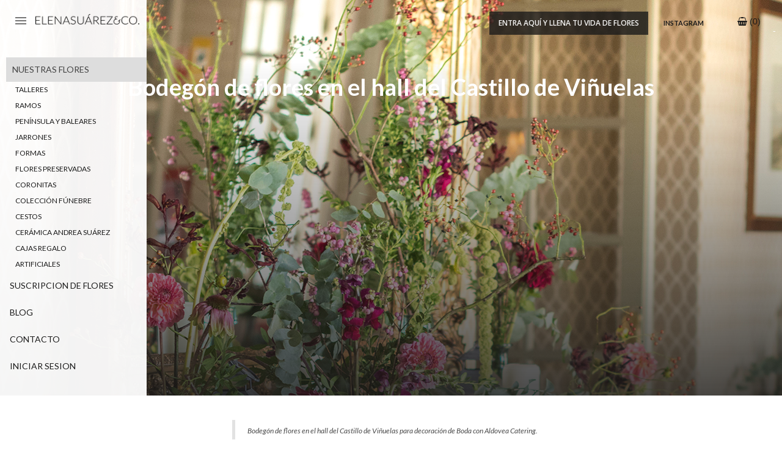

--- FILE ---
content_type: text/html; charset=utf-8
request_url: https://www.elenasuarez.co/post/bodegon-de-flores-en-el-hall-del-castillo-de-vinuelas-25-09-20
body_size: 10672
content:
<!DOCTYPE html><!-- Last Published: Thu Jan 08 2026 18:21:11 GMT+0000 (Coordinated Universal Time) --><html data-wf-domain="www.elenasuarez.co" data-wf-page="5fb8eec9bb7e4c09870f89d9" data-wf-site="588b2ce99211dae90114bf9a" lang="es" data-wf-collection="5fb8eec9bb7e4c23db0f88dc" data-wf-item-slug="bodegon-de-flores-en-el-hall-del-castillo-de-vinuelas-25-09-20"><head><meta charset="utf-8"/><title>Elena Suarez &amp; Co. | Bodegón de flores en el hall del Castillo de Viñuelas</title><meta content="Bodegón de flores en el hall del Castillo de Viñuelas para decoración de Boda con Aldovea Catering." name="description"/><meta content="Elena Suarez &amp; Co. | Bodegón de flores en el hall del Castillo de Viñuelas" property="og:title"/><meta content="Bodegón de flores en el hall del Castillo de Viñuelas para decoración de Boda con Aldovea Catering." property="og:description"/><meta content="https://cdn.prod.website-files.com/589cb1e179d3f178699dc3b6/5f74b8c911f0483969e6e2eb_DSC_8054%20copia%202.JPG" property="og:image"/><meta content="Elena Suarez &amp; Co. | Bodegón de flores en el hall del Castillo de Viñuelas" property="twitter:title"/><meta content="Bodegón de flores en el hall del Castillo de Viñuelas para decoración de Boda con Aldovea Catering." property="twitter:description"/><meta content="https://cdn.prod.website-files.com/589cb1e179d3f178699dc3b6/5f74b8c911f0483969e6e2eb_DSC_8054%20copia%202.JPG" property="twitter:image"/><meta property="og:type" content="website"/><meta content="summary_large_image" name="twitter:card"/><meta content="width=device-width, initial-scale=1" name="viewport"/><meta content="6lhPguo0IS3COIcPgUVvnrjwS2eqJBBYUe9isLLaRDU" name="google-site-verification"/><link href="https://cdn.prod.website-files.com/588b2ce99211dae90114bf9a/css/elenasuarez-co.shared.00bda88ac.css" rel="stylesheet" type="text/css" integrity="sha384-AL2oissKRVLhnJiIDta1aCjY2tiJY14PepxNotTY6uFKpRQC5RZYI/Mo0q1qB2/J" crossorigin="anonymous"/><link href="https://fonts.googleapis.com" rel="preconnect"/><link href="https://fonts.gstatic.com" rel="preconnect" crossorigin="anonymous"/><script src="https://ajax.googleapis.com/ajax/libs/webfont/1.6.26/webfont.js" type="text/javascript"></script><script type="text/javascript">WebFont.load({  google: {    families: ["Lato:100,100italic,300,300italic,400,400italic,700,700italic,900,900italic","Open Sans:300,300italic,400,400italic,600,600italic,700,700italic,800,800italic","Great Vibes:400","Crimson Text:regular,italic,600,600italic,700,700italic"]  }});</script><script type="text/javascript">!function(o,c){var n=c.documentElement,t=" w-mod-";n.className+=t+"js",("ontouchstart"in o||o.DocumentTouch&&c instanceof DocumentTouch)&&(n.className+=t+"touch")}(window,document);</script><link href="https://cdn.prod.website-files.com/588b2ce99211dae90114bf9a/5892229bf79269ae02fe35a1_favicon.png" rel="shortcut icon" type="image/x-icon"/><link href="https://cdn.prod.website-files.com/588b2ce99211dae90114bf9a/589222e30c7af09c746dfc77_webclip.png" rel="apple-touch-icon"/><link href="rss.xml" rel="alternate" title="RSS Feed" type="application/rss+xml"/><script async="" src="https://www.googletagmanager.com/gtag/js?id=UA-67372442-3"></script><script type="text/javascript">window.dataLayer = window.dataLayer || [];function gtag(){dataLayer.push(arguments);}gtag('js', new Date());gtag('config', 'UA-67372442-3', {'anonymize_ip': false});</script><!-- /GDPR cookies logic -->
<script src="https://config.metomic.io/config.js?id=prj:06d70bc8-d254-48dc-9f14-86859ad5d10d" crossorigin charset="utf-8"></script>
<script src="https://consent-manager.metomic.io/embed.js" crossorigin charset="utf-8"></script>
<!-- Google Tag Manager -->
<script>(function(w,d,s,l,i){w[l]=w[l]||[];w[l].push({'gtm.start':
new Date().getTime(),event:'gtm.js'});var f=d.getElementsByTagName(s)[0],
j=d.createElement(s),dl=l!='dataLayer'?'&l='+l:'';j.async=true;j.src=
'https://www.googletagmanager.com/gtm.js?id='+i+dl;f.parentNode.insertBefore(j,f);
})(window,document,'script','dataLayer','GTM-TTVKWGQ');</script>
<!-- End Google Tag Manager -->
<!-- Hotjar Tracking Code for elenasuarez.co -->
<script>
    (function(h,o,t,j,a,r){
        h.hj=h.hj||function(){(h.hj.q=h.hj.q||[]).push(arguments)};
        h._hjSettings={hjid:2094946,hjsv:6};
        a=o.getElementsByTagName('head')[0];
        r=o.createElement('script');r.async=1;
        r.src=t+h._hjSettings.hjid+j+h._hjSettings.hjsv;
        a.appendChild(r);
    })(window,document,'https://static.hotjar.com/c/hotjar-','.js?sv=');
</script>
<!-- End Hotjar --></head><body class="body"><div data-collapse="small" data-animation="over-left" data-duration="400" data-easing="ease" data-easing2="ease" role="banner" class="navbar white w-nav"><div class="right-side-nav-menu w-clearfix"><div data-fc-id="minicart" class="nav-link view-cart white-text black-text-mobile navlink-right-menu w-embed"><a href="https://secure.elenasuarez.co/cart?cart=view" class="nav-link view-cart text-shadow black-text-mobile navlink-right-menu" style="display: inline block;">
 (<span data-fc-id="minicart-quantity">0</span>)
</a>-</div><a href="/suscripciones" class="button nav-menu call-to-action w-button">entra aquí y llena tu vida de flores</a><link rel="prefetch" href="/suscripciones"/><a href="/login" target="_blank" class="button left-margin-10 bold hidden w-button">Iniciar sesión</a><a href="https://www.instagram.com/elenasuarezandco/" target="_blank" class="social-button social-button-nav-menu w-button">Instagram</a></div><div class="nav-group-menu w-clearfix" data-ix="logo-animation"><div class="navbar-menu-button w-nav-button"><div class="menu-icon w-icon-nav-menu"></div></div><div class="button-menu-desktop"><div class="menu-button close" data-ix="open-menu-hover"><img src="https://cdn.prod.website-files.com/588b2ce99211dae90114bf9a/5f90371fdaf74d83e2cc33c1_close_24px_outlined.svg" loading="lazy" alt=""/></div><div class="menu-button open" data-ix="open-menu-hover"><img src="https://cdn.prod.website-files.com/588b2ce99211dae90114bf9a/5f90373413e930773be1e670_menu_24px_outlined.svg" loading="lazy" alt="" data-ix="rotate-button"/></div><a href="/" class="logo w-nav-brand" data-ix="logo-animation-hover"><img src="https://cdn.prod.website-files.com/588b2ce99211dae90114bf9a/5ad8e9cebcb300d37870acaf_elenasuarez%26co_logo_new.png" width="170" alt="Elena Suárez &amp; Co. Flower Style Logo" class="logo-image"/></a></div></div><nav role="navigation" class="nav-menu black-text-mobile w-nav-menu"><div class="collection-list-wrapper-2 w-dyn-list"><div class="w-dyn-empty"><div>No items found.</div></div></div><div class="category-nav margin-top-0"><div class="w-dyn-list"><div role="list" class="dynamic-list-3 collection-list-3 w-dyn-items"><div role="listitem" class="category-nav-item w-dyn-item"><a href="/category/talleres" class="category-nav-link icon lato">Talleres</a></div><div role="listitem" class="category-nav-item w-dyn-item"><a href="/category/ramos" class="category-nav-link icon lato">Ramos</a></div><div role="listitem" class="category-nav-item w-dyn-item"><a href="/category/peninsula-y-baleares" class="category-nav-link icon lato">Península y Baleares</a></div><div role="listitem" class="category-nav-item w-dyn-item"><a href="/category/jarrones-vidrio" class="category-nav-link icon lato">Jarrones </a></div><div role="listitem" class="category-nav-item w-dyn-item"><a href="/category/formas" class="category-nav-link icon lato">Formas</a></div><div role="listitem" class="category-nav-item w-dyn-item"><a href="/category/flores-preservadas" class="category-nav-link icon lato">Flores preservadas</a></div><div role="listitem" class="category-nav-item w-dyn-item"><a href="/category/coleccion-comuniones" class="category-nav-link icon lato">Coronitas</a></div><div role="listitem" class="category-nav-item w-dyn-item"><a href="/category/coleccion-funebre" class="category-nav-link icon lato">Colección Fúnebre</a></div><div role="listitem" class="category-nav-item w-dyn-item"><a href="/category/cestos" class="category-nav-link icon lato">Cestos</a></div><div role="listitem" class="category-nav-item w-dyn-item"><a href="/category/ceramica-andrea-suarez" class="category-nav-link icon lato">Cerámica Andrea Suárez</a></div><div role="listitem" class="category-nav-item w-dyn-item"><a href="/category/cajas-gourmet" class="category-nav-link icon lato">Cajas REGALO</a></div><div role="listitem" class="category-nav-item w-dyn-item"><a href="/category/artificiales" class="category-nav-link icon lato">Artificiales</a></div></div></div></div><a href="/suscripciones" data-ix="underline" class="nav-link white-text text-shadow black-text-mobile w-inline-block"><h1 class="h1-nav">Suscripcion de flores</h1></a><a href="/blog" data-ix="underline" class="nav-link white-text text-shadow black-text-mobile w-inline-block"><h1 class="h1-nav">Blog</h1></a><a href="/lookbook" data-ix="underline" class="nav-link white-text text-shadow black-text-mobile hidden w-inline-block"><h1 class="h1-nav">Lookbook</h1></a><a href="/contact" data-ix="underline" class="nav-link white-text text-shadow black-text-mobile w-inline-block"><h1 class="h1-nav">Contacto</h1></a></nav></div><div class="nav-bar-menu-manual"><div class="nav-bar-content"><div class="collection-list-wrapper-2 w-dyn-list"><div class="w-dyn-empty"><div>NUESTRAS FLORES</div></div></div><div class="category-nav margin-top-0"><div class="w-dyn-list"><div role="list" class="dynamic-list-3 collection-list-3 w-dyn-items"><div role="listitem" class="category-nav-item w-dyn-item"><a href="/category/talleres" class="category-nav-link icon lato">Talleres</a><link rel="prefetch" href="/category/talleres"/></div><div role="listitem" class="category-nav-item w-dyn-item"><a href="/category/ramos" class="category-nav-link icon lato">Ramos</a><link rel="prefetch" href="/category/ramos"/></div><div role="listitem" class="category-nav-item w-dyn-item"><a href="/category/peninsula-y-baleares" class="category-nav-link icon lato">Península y Baleares</a><link rel="prefetch" href="/category/peninsula-y-baleares"/></div><div role="listitem" class="category-nav-item w-dyn-item"><a href="/category/jarrones-vidrio" class="category-nav-link icon lato">Jarrones </a><link rel="prefetch" href="/category/jarrones-vidrio"/></div><div role="listitem" class="category-nav-item w-dyn-item"><a href="/category/formas" class="category-nav-link icon lato">Formas</a><link rel="prefetch" href="/category/formas"/></div><div role="listitem" class="category-nav-item w-dyn-item"><a href="/category/flores-preservadas" class="category-nav-link icon lato">Flores preservadas</a><link rel="prefetch" href="/category/flores-preservadas"/></div><div role="listitem" class="category-nav-item w-dyn-item"><a href="/category/coleccion-comuniones" class="category-nav-link icon lato">Coronitas</a><link rel="prefetch" href="/category/coleccion-comuniones"/></div><div role="listitem" class="category-nav-item w-dyn-item"><a href="/category/coleccion-funebre" class="category-nav-link icon lato">Colección Fúnebre</a><link rel="prefetch" href="/category/coleccion-funebre"/></div><div role="listitem" class="category-nav-item w-dyn-item"><a href="/category/cestos" class="category-nav-link icon lato">Cestos</a><link rel="prefetch" href="/category/cestos"/></div><div role="listitem" class="category-nav-item w-dyn-item"><a href="/category/ceramica-andrea-suarez" class="category-nav-link icon lato">Cerámica Andrea Suárez</a><link rel="prefetch" href="/category/ceramica-andrea-suarez"/></div><div role="listitem" class="category-nav-item w-dyn-item"><a href="/category/cajas-gourmet" class="category-nav-link icon lato">Cajas REGALO</a><link rel="prefetch" href="/category/cajas-gourmet"/></div><div role="listitem" class="category-nav-item w-dyn-item"><a href="/category/artificiales" class="category-nav-link icon lato">Artificiales</a><link rel="prefetch" href="/category/artificiales"/></div></div></div></div><a href="/suscripciones" data-ix="underline" class="nav-link white-text text-shadow black-text-mobile w-inline-block"><h1 class="h1-nav">Suscripcion de flores</h1></a><a href="/blog" data-ix="underline" class="nav-link white-text text-shadow black-text-mobile w-inline-block"><h1 class="h1-nav">Blog</h1></a><a href="/lookbook" data-ix="underline" class="nav-link white-text text-shadow black-text-mobile hidden w-inline-block"><h1 class="h1-nav">Lookbook</h1></a><a href="/contact" data-ix="underline" class="nav-link white-text text-shadow black-text-mobile w-inline-block"><h1 class="h1-nav">Contacto</h1></a><a href="/login" data-ix="underline" class="nav-link white-text text-shadow black-text-mobile w-inline-block"><h1 class="h1-nav">Iniciar sesion</h1></a><link rel="prefetch" href="/login"/></div></div><header id="hero-overlay" style="background-image:url(&quot;https://cdn.prod.website-files.com/589cb1e179d3f178699dc3b6/5f74b8c911f0483969e6e2eb_DSC_8054%20copia%202.JPG&quot;)" class="hero-overlay"><div class="div-block-7"><h1 class="heading-4">Bodegón de flores en el hall del Castillo de Viñuelas</h1></div></header><main id="main-content" class="main-content-2"><blockquote class="block-quote">Bodegón de flores en el hall del Castillo de Viñuelas para decoración de Boda con Aldovea Catering.</blockquote><div class="container-blog w-container"><div class="w-richtext"><figure style="max-width:960pxpx" class="w-richtext-align-fullwidth w-richtext-figure-type-image"><div><img src="https://cdn.prod.website-files.com/589cb1e179d3f178699dc3b6/5f74b453ea2c2b5afbbb1ed9_DSC_8019.JPG" loading="lazy" alt=""/></div></figure><figure style="max-width:960pxpx" class="w-richtext-align-fullwidth w-richtext-figure-type-image"><div><img src="https://cdn.prod.website-files.com/589cb1e179d3f178699dc3b6/5f74b46459a58050761d6cd7_DSC_8037.JPG" loading="lazy" alt=""/></div></figure><figure style="max-width:960pxpx" class="w-richtext-align-fullwidth w-richtext-figure-type-image"><div><img src="https://cdn.prod.website-files.com/589cb1e179d3f178699dc3b6/5f74b472e061bb69a13cb7a0_DSC_8051.JPG" loading="lazy" alt=""/></div></figure><figure style="max-width:960pxpx" class="w-richtext-align-fullwidth w-richtext-figure-type-image"><div><img src="https://cdn.prod.website-files.com/589cb1e179d3f178699dc3b6/5f74b48212feff8c6cfbdba5_DSC_8038.JPG" loading="lazy" alt=""/></div></figure><figure style="max-width:960pxpx" class="w-richtext-align-fullwidth w-richtext-figure-type-image"><div><img src="https://cdn.prod.website-files.com/589cb1e179d3f178699dc3b6/5f74b491d7b96d7c1ac81234_DSC_8044.JPG" loading="lazy" alt=""/></div></figure><figure style="max-width:960pxpx" class="w-richtext-align-fullwidth w-richtext-figure-type-image"><div><img src="https://cdn.prod.website-files.com/589cb1e179d3f178699dc3b6/5f74b4a012feff7b08fc0b0d_DSC_8050.JPG" loading="lazy" alt=""/></div></figure></div></div></main><div class="footer home-footer relative"><div class="footer-link home white w-embed"><div class="info-links"><a href="javascript:window.Metomic('ConsentManager:show')" class="footer-link home">Gestionar las cookies</a></div></div><a target="_blank" href="http://ledo.net" class="pr-link black">Web design | <span class="extra-bold">Ledonet</span></a><div class="footer-info"><div class="social-links-icons"><a href="/aviso-legal" target="_blank" class="social-button icon white w-button"></a><a href="https://www.instagram.com/elenasuarezandco/" target="_blank" class="social-button icon white w-button"></a><a target="_blank" href="https://www.facebook.com/elenasuarezandco" class="social-button icon white w-button"></a><a target="_blank" href="https://es.pinterest.com/elenasuarezand/" class="social-button icon white w-button"></a></div><div class="social-links"><a href="https://www.instagram.com/elenasuarezandco/" target="_blank" class="social-button w-button">Instagram</a><a target="_blank" href="https://www.facebook.com/elenasuarezandco" class="social-button w-button">Facebook</a><a target="_blank" href="https://es.pinterest.com/elenasuarezand/" class="social-button w-button">Pinterest</a></div><div class="info-links"><a href="/aviso-legal" class="footer-link home">Política de privacidad | Condiciones de compra</a></div></div></div><script src="https://d3e54v103j8qbb.cloudfront.net/js/jquery-3.5.1.min.dc5e7f18c8.js?site=588b2ce99211dae90114bf9a" type="text/javascript" integrity="sha256-9/aliU8dGd2tb6OSsuzixeV4y/faTqgFtohetphbbj0=" crossorigin="anonymous"></script><script src="https://cdn.prod.website-files.com/588b2ce99211dae90114bf9a/js/elenasuarez-co.schunk.af886d9b19e5767a.js" type="text/javascript" integrity="sha384-VE1Hl28BzxhC1exBenQYR9BxPcgE6anEu2L2Cqw3swRb7nga3m3DR+6++L2BLRFU" crossorigin="anonymous"></script><script src="https://cdn.prod.website-files.com/588b2ce99211dae90114bf9a/js/elenasuarez-co.34eb0921.c24255b8ba7d3a80.js" type="text/javascript" integrity="sha384-Kwsb/cRHcFZtZEKR+GYD9NUu2E0VBr5T+R+Yx1lhC0qyKL0pzHPlJQ17kCX06x9Y" crossorigin="anonymous"></script><script type="text/javascript">
window.NREUM||(NREUM={}),__nr_require=function(t,n,e){function r(e){if(!n[e]){var o=n[e]={exports:{}};t[e][0].call(o.exports,function(n){var o=t[e][1][n];return r(o||n)},o,o.exports)}return n[e].exports}if("function"==typeof __nr_require)return __nr_require;for(var o=0;o<e.length;o++)r(e[o]);return r}({1:[function(t,n,e){function r(t){try{s.console&&console.log(t)}catch(n){}}var o,i=t("ee"),a=t(15),s={};try{o=localStorage.getItem("__nr_flags").split(","),console&&"function"==typeof console.log&&(s.console=!0,o.indexOf("dev")!==-1&&(s.dev=!0),o.indexOf("nr_dev")!==-1&&(s.nrDev=!0))}catch(c){}s.nrDev&&i.on("internal-error",function(t){r(t.stack)}),s.dev&&i.on("fn-err",function(t,n,e){r(e.stack)}),s.dev&&(r("NR AGENT IN DEVELOPMENT MODE"),r("flags: "+a(s,function(t,n){return t}).join(", ")))},{}],2:[function(t,n,e){function r(t,n,e,r,o){try{d?d-=1:i("err",[o||new UncaughtException(t,n,e)])}catch(s){try{i("ierr",[s,c.now(),!0])}catch(u){}}return"function"==typeof f&&f.apply(this,a(arguments))}function UncaughtException(t,n,e){this.message=t||"Uncaught error with no additional information",this.sourceURL=n,this.line=e}function o(t){i("err",[t,c.now()])}var i=t("handle"),a=t(16),s=t("ee"),c=t("loader"),f=window.onerror,u=!1,d=0;c.features.err=!0,t(1),window.onerror=r;try{throw new Error}catch(l){"stack"in l&&(t(8),t(7),"addEventListener"in window&&t(5),c.xhrWrappable&&t(9),u=!0)}s.on("fn-start",function(t,n,e){u&&(d+=1)}),s.on("fn-err",function(t,n,e){u&&(this.thrown=!0,o(e))}),s.on("fn-end",function(){u&&!this.thrown&&d>0&&(d-=1)}),s.on("internal-error",function(t){i("ierr",[t,c.now(),!0])})},{}],3:[function(t,n,e){t("loader").features.ins=!0},{}],4:[function(t,n,e){function r(t){}if(window.performance&&window.performance.timing&&window.performance.getEntriesByType){var o=t("ee"),i=t("handle"),a=t(8),s=t(7),c="learResourceTimings",f="addEventListener",u="resourcetimingbufferfull",d="bstResource",l="resource",p="-start",h="-end",m="fn"+p,w="fn"+h,v="bstTimer",y="pushState",g=t("loader");g.features.stn=!0,t(6);var b=NREUM.o.EV;o.on(m,function(t,n){var e=t[0];e instanceof b&&(this.bstStart=g.now())}),o.on(w,function(t,n){var e=t[0];e instanceof b&&i("bst",[e,n,this.bstStart,g.now()])}),a.on(m,function(t,n,e){this.bstStart=g.now(),this.bstType=e}),a.on(w,function(t,n){i(v,[n,this.bstStart,g.now(),this.bstType])}),s.on(m,function(){this.bstStart=g.now()}),s.on(w,function(t,n){i(v,[n,this.bstStart,g.now(),"requestAnimationFrame"])}),o.on(y+p,function(t){this.time=g.now(),this.startPath=location.pathname+location.hash}),o.on(y+h,function(t){i("bstHist",[location.pathname+location.hash,this.startPath,this.time])}),f in window.performance&&(window.performance["c"+c]?window.performance[f](u,function(t){i(d,[window.performance.getEntriesByType(l)]),window.performance["c"+c]()},!1):window.performance[f]("webkit"+u,function(t){i(d,[window.performance.getEntriesByType(l)]),window.performance["webkitC"+c]()},!1)),document[f]("scroll",r,{passive:!0}),document[f]("keypress",r,!1),document[f]("click",r,!1)}},{}],5:[function(t,n,e){function r(t){for(var n=t;n&&!n.hasOwnProperty(u);)n=Object.getPrototypeOf(n);n&&o(n)}function o(t){s.inPlace(t,[u,d],"-",i)}function i(t,n){return t[1]}var a=t("ee").get("events"),s=t(18)(a,!0),c=t("gos"),f=XMLHttpRequest,u="addEventListener",d="removeEventListener";n.exports=a,"getPrototypeOf"in Object?(r(document),r(window),r(f.prototype)):f.prototype.hasOwnProperty(u)&&(o(window),o(f.prototype)),a.on(u+"-start",function(t,n){var e=t[1],r=c(e,"nr@wrapped",function(){function t(){if("function"==typeof e.handleEvent)return e.handleEvent.apply(e,arguments)}var n={object:t,"function":e}[typeof e];return n?s(n,"fn-",null,n.name||"anonymous"):e});this.wrapped=t[1]=r}),a.on(d+"-start",function(t){t[1]=this.wrapped||t[1]})},{}],6:[function(t,n,e){var r=t("ee").get("history"),o=t(18)(r);n.exports=r,o.inPlace(window.history,["pushState","replaceState"],"-")},{}],7:[function(t,n,e){var r=t("ee").get("raf"),o=t(18)(r),i="equestAnimationFrame";n.exports=r,o.inPlace(window,["r"+i,"mozR"+i,"webkitR"+i,"msR"+i],"raf-"),r.on("raf-start",function(t){t[0]=o(t[0],"fn-")})},{}],8:[function(t,n,e){function r(t,n,e){t[0]=a(t[0],"fn-",null,e)}function o(t,n,e){this.method=e,this.timerDuration="number"==typeof t[1]?t[1]:0,t[0]=a(t[0],"fn-",this,e)}var i=t("ee").get("timer"),a=t(18)(i),s="setTimeout",c="setInterval",f="clearTimeout",u="-start",d="-";n.exports=i,a.inPlace(window,[s,"setImmediate"],s+d),a.inPlace(window,[c],c+d),a.inPlace(window,[f,"clearImmediate"],f+d),i.on(c+u,r),i.on(s+u,o)},{}],9:[function(t,n,e){function r(t,n){d.inPlace(n,["onreadystatechange"],"fn-",s)}function o(){var t=this,n=u.context(t);t.readyState>3&&!n.resolved&&(n.resolved=!0,u.emit("xhr-resolved",[],t)),d.inPlace(t,w,"fn-",s)}function i(t){v.push(t),h&&(g=-g,b.data=g)}function a(){for(var t=0;t<v.length;t++)r([],v[t]);v.length&&(v=[])}function s(t,n){return n}function c(t,n){for(var e in t)n[e]=t[e];return n}t(5);var f=t("ee"),u=f.get("xhr"),d=t(18)(u),l=NREUM.o,p=l.XHR,h=l.MO,m="readystatechange",w=["onload","onerror","onabort","onloadstart","onloadend","onprogress","ontimeout"],v=[];n.exports=u;var y=window.XMLHttpRequest=function(t){var n=new p(t);try{u.emit("new-xhr",[n],n),n.addEventListener(m,o,!1)}catch(e){try{u.emit("internal-error",[e])}catch(r){}}return n};if(c(p,y),y.prototype=p.prototype,d.inPlace(y.prototype,["open","send"],"-xhr-",s),u.on("send-xhr-start",function(t,n){r(t,n),i(n)}),u.on("open-xhr-start",r),h){var g=1,b=document.createTextNode(g);new h(a).observe(b,{characterData:!0})}else f.on("fn-end",function(t){t[0]&&t[0].type===m||a()})},{}],10:[function(t,n,e){function r(t){var n=this.params,e=this.metrics;if(!this.ended){this.ended=!0;for(var r=0;r<d;r++)t.removeEventListener(u[r],this.listener,!1);if(!n.aborted){if(e.duration=a.now()-this.startTime,4===t.readyState){n.status=t.status;var i=o(t,this.lastSize);if(i&&(e.rxSize=i),this.sameOrigin){var c=t.getResponseHeader("X-NewRelic-App-Data");c&&(n.cat=c.split(", ").pop())}}else n.status=0;e.cbTime=this.cbTime,f.emit("xhr-done",[t],t),s("xhr",[n,e,this.startTime])}}}function o(t,n){var e=t.responseType;if("json"===e&&null!==n)return n;var r="arraybuffer"===e||"blob"===e||"json"===e?t.response:t.responseText;return h(r)}function i(t,n){var e=c(n),r=t.params;r.host=e.hostname+":"+e.port,r.pathname=e.pathname,t.sameOrigin=e.sameOrigin}var a=t("loader");if(a.xhrWrappable){var s=t("handle"),c=t(11),f=t("ee"),u=["load","error","abort","timeout"],d=u.length,l=t("id"),p=t(14),h=t(13),m=window.XMLHttpRequest;a.features.xhr=!0,t(9),f.on("new-xhr",function(t){var n=this;n.totalCbs=0,n.called=0,n.cbTime=0,n.end=r,n.ended=!1,n.xhrGuids={},n.lastSize=null,p&&(p>34||p<10)||window.opera||t.addEventListener("progress",function(t){n.lastSize=t.loaded},!1)}),f.on("open-xhr-start",function(t){this.params={method:t[0]},i(this,t[1]),this.metrics={}}),f.on("open-xhr-end",function(t,n){"loader_config"in NREUM&&"xpid"in NREUM.loader_config&&this.sameOrigin&&n.setRequestHeader("X-NewRelic-ID",NREUM.loader_config.xpid)}),f.on("send-xhr-start",function(t,n){var e=this.metrics,r=t[0],o=this;if(e&&r){var i=h(r);i&&(e.txSize=i)}this.startTime=a.now(),this.listener=function(t){try{"abort"===t.type&&(o.params.aborted=!0),("load"!==t.type||o.called===o.totalCbs&&(o.onloadCalled||"function"!=typeof n.onload))&&o.end(n)}catch(e){try{f.emit("internal-error",[e])}catch(r){}}};for(var s=0;s<d;s++)n.addEventListener(u[s],this.listener,!1)}),f.on("xhr-cb-time",function(t,n,e){this.cbTime+=t,n?this.onloadCalled=!0:this.called+=1,this.called!==this.totalCbs||!this.onloadCalled&&"function"==typeof e.onload||this.end(e)}),f.on("xhr-load-added",function(t,n){var e=""+l(t)+!!n;this.xhrGuids&&!this.xhrGuids[e]&&(this.xhrGuids[e]=!0,this.totalCbs+=1)}),f.on("xhr-load-removed",function(t,n){var e=""+l(t)+!!n;this.xhrGuids&&this.xhrGuids[e]&&(delete this.xhrGuids[e],this.totalCbs-=1)}),f.on("addEventListener-end",function(t,n){n instanceof m&&"load"===t[0]&&f.emit("xhr-load-added",[t[1],t[2]],n)}),f.on("removeEventListener-end",function(t,n){n instanceof m&&"load"===t[0]&&f.emit("xhr-load-removed",[t[1],t[2]],n)}),f.on("fn-start",function(t,n,e){n instanceof m&&("onload"===e&&(this.onload=!0),("load"===(t[0]&&t[0].type)||this.onload)&&(this.xhrCbStart=a.now()))}),f.on("fn-end",function(t,n){this.xhrCbStart&&f.emit("xhr-cb-time",[a.now()-this.xhrCbStart,this.onload,n],n)})}},{}],11:[function(t,n,e){n.exports=function(t){var n=document.createElement("a"),e=window.location,r={};n.href=t,r.port=n.port;var o=n.href.split("://");!r.port&&o[1]&&(r.port=o[1].split("/")[0].split("@").pop().split(":")[1]),r.port&&"0"!==r.port||(r.port="https"===o[0]?"443":"80"),r.hostname=n.hostname||e.hostname,r.pathname=n.pathname,r.protocol=o[0],"/"!==r.pathname.charAt(0)&&(r.pathname="/"+r.pathname);var i=!n.protocol||":"===n.protocol||n.protocol===e.protocol,a=n.hostname===document.domain&&n.port===e.port;return r.sameOrigin=i&&(!n.hostname||a),r}},{}],12:[function(t,n,e){function r(){}function o(t,n,e){return function(){return i(t,[f.now()].concat(s(arguments)),n?null:this,e),n?void 0:this}}var i=t("handle"),a=t(15),s=t(16),c=t("ee").get("tracer"),f=t("loader"),u=NREUM;"undefined"==typeof window.newrelic&&(newrelic=u);var d=["setPageViewName","setCustomAttribute","setErrorHandler","finished","addToTrace","inlineHit","addRelease"],l="api-",p=l+"ixn-";a(d,function(t,n){u[n]=o(l+n,!0,"api")}),u.addPageAction=o(l+"addPageAction",!0),u.setCurrentRouteName=o(l+"routeName",!0),n.exports=newrelic,u.interaction=function(){return(new r).get()};var h=r.prototype={createTracer:function(t,n){var e={},r=this,o="function"==typeof n;return i(p+"tracer",[f.now(),t,e],r),function(){if(c.emit((o?"":"no-")+"fn-start",[f.now(),r,o],e),o)try{return n.apply(this,arguments)}finally{c.emit("fn-end",[f.now()],e)}}}};a("setName,setAttribute,save,ignore,onEnd,getContext,end,get".split(","),function(t,n){h[n]=o(p+n)}),newrelic.noticeError=function(t){"string"==typeof t&&(t=new Error(t)),i("err",[t,f.now()])}},{}],13:[function(t,n,e){n.exports=function(t){if("string"==typeof t&&t.length)return t.length;if("object"==typeof t){if("undefined"!=typeof ArrayBuffer&&t instanceof ArrayBuffer&&t.byteLength)return t.byteLength;if("undefined"!=typeof Blob&&t instanceof Blob&&t.size)return t.size;if(!("undefined"!=typeof FormData&&t instanceof FormData))try{return JSON.stringify(t).length}catch(n){return}}}},{}],14:[function(t,n,e){var r=0,o=navigator.userAgent.match(/Firefox[\/\s](\d+\.\d+)/);o&&(r=+o[1]),n.exports=r},{}],15:[function(t,n,e){function r(t,n){var e=[],r="",i=0;for(r in t)o.call(t,r)&&(e[i]=n(r,t[r]),i+=1);return e}var o=Object.prototype.hasOwnProperty;n.exports=r},{}],16:[function(t,n,e){function r(t,n,e){n||(n=0),"undefined"==typeof e&&(e=t?t.length:0);for(var r=-1,o=e-n||0,i=Array(o<0?0:o);++r<o;)i[r]=t[n+r];return i}n.exports=r},{}],17:[function(t,n,e){n.exports={exists:"undefined"!=typeof window.performance&&window.performance.timing&&"undefined"!=typeof window.performance.timing.navigationStart}},{}],18:[function(t,n,e){function r(t){return!(t&&t instanceof Function&&t.apply&&!t[a])}var o=t("ee"),i=t(16),a="nr@original",s=Object.prototype.hasOwnProperty,c=!1;n.exports=function(t,n){function e(t,n,e,o){function nrWrapper(){var r,a,s,c;try{a=this,r=i(arguments),s="function"==typeof e?e(r,a):e||{}}catch(f){l([f,"",[r,a,o],s])}u(n+"start",[r,a,o],s);try{return c=t.apply(a,r)}catch(d){throw u(n+"err",[r,a,d],s),d}finally{u(n+"end",[r,a,c],s)}}return r(t)?t:(n||(n=""),nrWrapper[a]=t,d(t,nrWrapper),nrWrapper)}function f(t,n,o,i){o||(o="");var a,s,c,f="-"===o.charAt(0);for(c=0;c<n.length;c++)s=n[c],a=t[s],r(a)||(t[s]=e(a,f?s+o:o,i,s))}function u(e,r,o){if(!c||n){var i=c;c=!0;try{t.emit(e,r,o,n)}catch(a){l([a,e,r,o])}c=i}}function d(t,n){if(Object.defineProperty&&Object.keys)try{var e=Object.keys(t);return e.forEach(function(e){Object.defineProperty(n,e,{get:function(){return t[e]},set:function(n){return t[e]=n,n}})}),n}catch(r){l([r])}for(var o in t)s.call(t,o)&&(n[o]=t[o]);return n}function l(n){try{t.emit("internal-error",n)}catch(e){}}return t||(t=o),e.inPlace=f,e.flag=a,e}},{}],ee:[function(t,n,e){function r(){}function o(t){function n(t){return t&&t instanceof r?t:t?c(t,s,i):i()}function e(e,r,o,i){if(!l.aborted||i){t&&t(e,r,o);for(var a=n(o),s=h(e),c=s.length,f=0;f<c;f++)s[f].apply(a,r);var d=u[y[e]];return d&&d.push([g,e,r,a]),a}}function p(t,n){v[t]=h(t).concat(n)}function h(t){return v[t]||[]}function m(t){return d[t]=d[t]||o(e)}function w(t,n){f(t,function(t,e){n=n||"feature",y[e]=n,n in u||(u[n]=[])})}var v={},y={},g={on:p,emit:e,get:m,listeners:h,context:n,buffer:w,abort:a,aborted:!1};return g}function i(){return new r}function a(){(u.api||u.feature)&&(l.aborted=!0,u=l.backlog={})}var s="nr@context",c=t("gos"),f=t(15),u={},d={},l=n.exports=o();l.backlog=u},{}],gos:[function(t,n,e){function r(t,n,e){if(o.call(t,n))return t[n];var r=e();if(Object.defineProperty&&Object.keys)try{return Object.defineProperty(t,n,{value:r,writable:!0,enumerable:!1}),r}catch(i){}return t[n]=r,r}var o=Object.prototype.hasOwnProperty;n.exports=r},{}],handle:[function(t,n,e){function r(t,n,e,r){o.buffer([t],r),o.emit(t,n,e)}var o=t("ee").get("handle");n.exports=r,r.ee=o},{}],id:[function(t,n,e){function r(t){var n=typeof t;return!t||"object"!==n&&"function"!==n?-1:t===window?0:a(t,i,function(){return o++})}var o=1,i="nr@id",a=t("gos");n.exports=r},{}],loader:[function(t,n,e){function r(){if(!x++){var t=b.info=NREUM.info,n=l.getElementsByTagName("script")[0];if(setTimeout(u.abort,3e4),!(t&&t.licenseKey&&t.applicationID&&n))return u.abort();f(y,function(n,e){t[n]||(t[n]=e)}),c("mark",["onload",a()+b.offset],null,"api");var e=l.createElement("script");e.src="https://"+t.agent,n.parentNode.insertBefore(e,n)}}function o(){"complete"===l.readyState&&i()}function i(){c("mark",["domContent",a()+b.offset],null,"api")}function a(){return E.exists&&performance.now?Math.round(performance.now()):(s=Math.max((new Date).getTime(),s))-b.offset}var s=(new Date).getTime(),c=t("handle"),f=t(15),u=t("ee"),d=window,l=d.document,p="addEventListener",h="attachEvent",m=d.XMLHttpRequest,w=m&&m.prototype;NREUM.o={ST:setTimeout,CT:clearTimeout,XHR:m,REQ:d.Request,EV:d.Event,PR:d.Promise,MO:d.MutationObserver};var v=""+location,y={beacon:"bam.nr-data.net",errorBeacon:"bam.nr-data.net",agent:"js-agent.newrelic.com/nr-1026.min.js"},g=m&&w&&w[p]&&!/CriOS/.test(navigator.userAgent),b=n.exports={offset:s,now:a,origin:v,features:{},xhrWrappable:g};t(12),l[p]?(l[p]("DOMContentLoaded",i,!1),d[p]("load",r,!1)):(l[h]("onreadystatechange",o),d[h]("onload",r)),c("mark",["firstbyte",s],null,"api");var x=0,E=t(17)},{}]},{},["loader",2,10,4,3]);
;NREUM.info={beacon:"bam.nr-data.net",errorBeacon:"bam.nr-data.net",licenseKey:"93f898ab61",applicationID:"50343073",sa:1}
</script>
<!-- cart logic -->
<script src="//cdn.foxycart.com/secure.elenasuarez.co/loader.js" async defer></script>
<!-- /cart logic -->
<!-- /chat telegram-->
<script>
window.replainSettings = { id: '51adbbc2-f77a-48dd-87e1-dd189be33e24' };
(function(u){var s=document.createElement('script');s.type='text/javascript';s.async=true;s.src=u;
var x=document.getElementsByTagName('script')[0];x.parentNode.insertBefore(s,x);
})('https://widget.replain.cc/dist/client.js');
</script>
<!-- /chat telegram-->
<!-- /GDPR Cookies logic -->
<!-- Google Tag Manager (noscript) -->
<noscript><iframe src="https://www.googletagmanager.com/ns.html?id=GTM-TTVKWGQ"
height="0" width="0" style="display:none;visibility:hidden"></iframe></noscript>
<!-- End Google Tag Manager (noscript) --></body></html>

--- FILE ---
content_type: text/css
request_url: https://cdn.prod.website-files.com/588b2ce99211dae90114bf9a/css/elenasuarez-co.shared.00bda88ac.css
body_size: 27608
content:
html {
  -webkit-text-size-adjust: 100%;
  -ms-text-size-adjust: 100%;
  font-family: sans-serif;
}

body {
  margin: 0;
}

article, aside, details, figcaption, figure, footer, header, hgroup, main, menu, nav, section, summary {
  display: block;
}

audio, canvas, progress, video {
  vertical-align: baseline;
  display: inline-block;
}

audio:not([controls]) {
  height: 0;
  display: none;
}

[hidden], template {
  display: none;
}

a {
  background-color: #0000;
}

a:active, a:hover {
  outline: 0;
}

abbr[title] {
  border-bottom: 1px dotted;
}

b, strong {
  font-weight: bold;
}

dfn {
  font-style: italic;
}

h1 {
  margin: .67em 0;
  font-size: 2em;
}

mark {
  color: #000;
  background: #ff0;
}

small {
  font-size: 80%;
}

sub, sup {
  vertical-align: baseline;
  font-size: 75%;
  line-height: 0;
  position: relative;
}

sup {
  top: -.5em;
}

sub {
  bottom: -.25em;
}

img {
  border: 0;
}

svg:not(:root) {
  overflow: hidden;
}

hr {
  box-sizing: content-box;
  height: 0;
}

pre {
  overflow: auto;
}

code, kbd, pre, samp {
  font-family: monospace;
  font-size: 1em;
}

button, input, optgroup, select, textarea {
  color: inherit;
  font: inherit;
  margin: 0;
}

button {
  overflow: visible;
}

button, select {
  text-transform: none;
}

button, html input[type="button"], input[type="reset"] {
  -webkit-appearance: button;
  cursor: pointer;
}

button[disabled], html input[disabled] {
  cursor: default;
}

button::-moz-focus-inner, input::-moz-focus-inner {
  border: 0;
  padding: 0;
}

input {
  line-height: normal;
}

input[type="checkbox"], input[type="radio"] {
  box-sizing: border-box;
  padding: 0;
}

input[type="number"]::-webkit-inner-spin-button, input[type="number"]::-webkit-outer-spin-button {
  height: auto;
}

input[type="search"] {
  -webkit-appearance: none;
}

input[type="search"]::-webkit-search-cancel-button, input[type="search"]::-webkit-search-decoration {
  -webkit-appearance: none;
}

legend {
  border: 0;
  padding: 0;
}

textarea {
  overflow: auto;
}

optgroup {
  font-weight: bold;
}

table {
  border-collapse: collapse;
  border-spacing: 0;
}

td, th {
  padding: 0;
}

@font-face {
  font-family: webflow-icons;
  src: url("[data-uri]") format("truetype");
  font-weight: normal;
  font-style: normal;
}

[class^="w-icon-"], [class*=" w-icon-"] {
  speak: none;
  font-variant: normal;
  text-transform: none;
  -webkit-font-smoothing: antialiased;
  -moz-osx-font-smoothing: grayscale;
  font-style: normal;
  font-weight: normal;
  line-height: 1;
  font-family: webflow-icons !important;
}

.w-icon-slider-right:before {
  content: "";
}

.w-icon-slider-left:before {
  content: "";
}

.w-icon-nav-menu:before {
  content: "";
}

.w-icon-arrow-down:before, .w-icon-dropdown-toggle:before {
  content: "";
}

.w-icon-file-upload-remove:before {
  content: "";
}

.w-icon-file-upload-icon:before {
  content: "";
}

* {
  box-sizing: border-box;
}

html {
  height: 100%;
}

body {
  color: #333;
  background-color: #fff;
  min-height: 100%;
  margin: 0;
  font-family: Arial, sans-serif;
  font-size: 14px;
  line-height: 20px;
}

img {
  vertical-align: middle;
  max-width: 100%;
  display: inline-block;
}

html.w-mod-touch * {
  background-attachment: scroll !important;
}

.w-block {
  display: block;
}

.w-inline-block {
  max-width: 100%;
  display: inline-block;
}

.w-clearfix:before, .w-clearfix:after {
  content: " ";
  grid-area: 1 / 1 / 2 / 2;
  display: table;
}

.w-clearfix:after {
  clear: both;
}

.w-hidden {
  display: none;
}

.w-button {
  color: #fff;
  line-height: inherit;
  cursor: pointer;
  background-color: #3898ec;
  border: 0;
  border-radius: 0;
  padding: 9px 15px;
  text-decoration: none;
  display: inline-block;
}

input.w-button {
  -webkit-appearance: button;
}

html[data-w-dynpage] [data-w-cloak] {
  color: #0000 !important;
}

.w-code-block {
  margin: unset;
}

pre.w-code-block code {
  all: inherit;
}

.w-optimization {
  display: contents;
}

.w-webflow-badge, .w-webflow-badge > img {
  box-sizing: unset;
  width: unset;
  height: unset;
  max-height: unset;
  max-width: unset;
  min-height: unset;
  min-width: unset;
  margin: unset;
  padding: unset;
  float: unset;
  clear: unset;
  border: unset;
  border-radius: unset;
  background: unset;
  background-image: unset;
  background-position: unset;
  background-size: unset;
  background-repeat: unset;
  background-origin: unset;
  background-clip: unset;
  background-attachment: unset;
  background-color: unset;
  box-shadow: unset;
  transform: unset;
  direction: unset;
  font-family: unset;
  font-weight: unset;
  color: unset;
  font-size: unset;
  line-height: unset;
  font-style: unset;
  font-variant: unset;
  text-align: unset;
  letter-spacing: unset;
  -webkit-text-decoration: unset;
  text-decoration: unset;
  text-indent: unset;
  text-transform: unset;
  list-style-type: unset;
  text-shadow: unset;
  vertical-align: unset;
  cursor: unset;
  white-space: unset;
  word-break: unset;
  word-spacing: unset;
  word-wrap: unset;
  transition: unset;
}

.w-webflow-badge {
  white-space: nowrap;
  cursor: pointer;
  box-shadow: 0 0 0 1px #0000001a, 0 1px 3px #0000001a;
  visibility: visible !important;
  opacity: 1 !important;
  z-index: 2147483647 !important;
  color: #aaadb0 !important;
  overflow: unset !important;
  background-color: #fff !important;
  border-radius: 3px !important;
  width: auto !important;
  height: auto !important;
  margin: 0 !important;
  padding: 6px !important;
  font-size: 12px !important;
  line-height: 14px !important;
  text-decoration: none !important;
  display: inline-block !important;
  position: fixed !important;
  inset: auto 12px 12px auto !important;
  transform: none !important;
}

.w-webflow-badge > img {
  position: unset;
  visibility: unset !important;
  opacity: 1 !important;
  vertical-align: middle !important;
  display: inline-block !important;
}

h1, h2, h3, h4, h5, h6 {
  margin-bottom: 10px;
  font-weight: bold;
}

h1 {
  margin-top: 20px;
  font-size: 38px;
  line-height: 44px;
}

h2 {
  margin-top: 20px;
  font-size: 32px;
  line-height: 36px;
}

h3 {
  margin-top: 20px;
  font-size: 24px;
  line-height: 30px;
}

h4 {
  margin-top: 10px;
  font-size: 18px;
  line-height: 24px;
}

h5 {
  margin-top: 10px;
  font-size: 14px;
  line-height: 20px;
}

h6 {
  margin-top: 10px;
  font-size: 12px;
  line-height: 18px;
}

p {
  margin-top: 0;
  margin-bottom: 10px;
}

blockquote {
  border-left: 5px solid #e2e2e2;
  margin: 0 0 10px;
  padding: 10px 20px;
  font-size: 18px;
  line-height: 22px;
}

figure {
  margin: 0 0 10px;
}

figcaption {
  text-align: center;
  margin-top: 5px;
}

ul, ol {
  margin-top: 0;
  margin-bottom: 10px;
  padding-left: 40px;
}

.w-list-unstyled {
  padding-left: 0;
  list-style: none;
}

.w-embed:before, .w-embed:after {
  content: " ";
  grid-area: 1 / 1 / 2 / 2;
  display: table;
}

.w-embed:after {
  clear: both;
}

.w-video {
  width: 100%;
  padding: 0;
  position: relative;
}

.w-video iframe, .w-video object, .w-video embed {
  border: none;
  width: 100%;
  height: 100%;
  position: absolute;
  top: 0;
  left: 0;
}

fieldset {
  border: 0;
  margin: 0;
  padding: 0;
}

button, [type="button"], [type="reset"] {
  cursor: pointer;
  -webkit-appearance: button;
  border: 0;
}

.w-form {
  margin: 0 0 15px;
}

.w-form-done {
  text-align: center;
  background-color: #ddd;
  padding: 20px;
  display: none;
}

.w-form-fail {
  background-color: #ffdede;
  margin-top: 10px;
  padding: 10px;
  display: none;
}

label {
  margin-bottom: 5px;
  font-weight: bold;
  display: block;
}

.w-input, .w-select {
  color: #333;
  vertical-align: middle;
  background-color: #fff;
  border: 1px solid #ccc;
  width: 100%;
  height: 38px;
  margin-bottom: 10px;
  padding: 8px 12px;
  font-size: 14px;
  line-height: 1.42857;
  display: block;
}

.w-input::placeholder, .w-select::placeholder {
  color: #999;
}

.w-input:focus, .w-select:focus {
  border-color: #3898ec;
  outline: 0;
}

.w-input[disabled], .w-select[disabled], .w-input[readonly], .w-select[readonly], fieldset[disabled] .w-input, fieldset[disabled] .w-select {
  cursor: not-allowed;
}

.w-input[disabled]:not(.w-input-disabled), .w-select[disabled]:not(.w-input-disabled), .w-input[readonly], .w-select[readonly], fieldset[disabled]:not(.w-input-disabled) .w-input, fieldset[disabled]:not(.w-input-disabled) .w-select {
  background-color: #eee;
}

textarea.w-input, textarea.w-select {
  height: auto;
}

.w-select {
  background-color: #f3f3f3;
}

.w-select[multiple] {
  height: auto;
}

.w-form-label {
  cursor: pointer;
  margin-bottom: 0;
  font-weight: normal;
  display: inline-block;
}

.w-radio {
  margin-bottom: 5px;
  padding-left: 20px;
  display: block;
}

.w-radio:before, .w-radio:after {
  content: " ";
  grid-area: 1 / 1 / 2 / 2;
  display: table;
}

.w-radio:after {
  clear: both;
}

.w-radio-input {
  float: left;
  margin: 3px 0 0 -20px;
  line-height: normal;
}

.w-file-upload {
  margin-bottom: 10px;
  display: block;
}

.w-file-upload-input {
  opacity: 0;
  z-index: -100;
  width: .1px;
  height: .1px;
  position: absolute;
  overflow: hidden;
}

.w-file-upload-default, .w-file-upload-uploading, .w-file-upload-success {
  color: #333;
  display: inline-block;
}

.w-file-upload-error {
  margin-top: 10px;
  display: block;
}

.w-file-upload-default.w-hidden, .w-file-upload-uploading.w-hidden, .w-file-upload-error.w-hidden, .w-file-upload-success.w-hidden {
  display: none;
}

.w-file-upload-uploading-btn {
  cursor: pointer;
  background-color: #fafafa;
  border: 1px solid #ccc;
  margin: 0;
  padding: 8px 12px;
  font-size: 14px;
  font-weight: normal;
  display: flex;
}

.w-file-upload-file {
  background-color: #fafafa;
  border: 1px solid #ccc;
  flex-grow: 1;
  justify-content: space-between;
  margin: 0;
  padding: 8px 9px 8px 11px;
  display: flex;
}

.w-file-upload-file-name {
  font-size: 14px;
  font-weight: normal;
  display: block;
}

.w-file-remove-link {
  cursor: pointer;
  width: auto;
  height: auto;
  margin-top: 3px;
  margin-left: 10px;
  padding: 3px;
  display: block;
}

.w-icon-file-upload-remove {
  margin: auto;
  font-size: 10px;
}

.w-file-upload-error-msg {
  color: #ea384c;
  padding: 2px 0;
  display: inline-block;
}

.w-file-upload-info {
  padding: 0 12px;
  line-height: 38px;
  display: inline-block;
}

.w-file-upload-label {
  cursor: pointer;
  background-color: #fafafa;
  border: 1px solid #ccc;
  margin: 0;
  padding: 8px 12px;
  font-size: 14px;
  font-weight: normal;
  display: inline-block;
}

.w-icon-file-upload-icon, .w-icon-file-upload-uploading {
  width: 20px;
  margin-right: 8px;
  display: inline-block;
}

.w-icon-file-upload-uploading {
  height: 20px;
}

.w-container {
  max-width: 940px;
  margin-left: auto;
  margin-right: auto;
}

.w-container:before, .w-container:after {
  content: " ";
  grid-area: 1 / 1 / 2 / 2;
  display: table;
}

.w-container:after {
  clear: both;
}

.w-container .w-row {
  margin-left: -10px;
  margin-right: -10px;
}

.w-row:before, .w-row:after {
  content: " ";
  grid-area: 1 / 1 / 2 / 2;
  display: table;
}

.w-row:after {
  clear: both;
}

.w-row .w-row {
  margin-left: 0;
  margin-right: 0;
}

.w-col {
  float: left;
  width: 100%;
  min-height: 1px;
  padding-left: 10px;
  padding-right: 10px;
  position: relative;
}

.w-col .w-col {
  padding-left: 0;
  padding-right: 0;
}

.w-col-1 {
  width: 8.33333%;
}

.w-col-2 {
  width: 16.6667%;
}

.w-col-3 {
  width: 25%;
}

.w-col-4 {
  width: 33.3333%;
}

.w-col-5 {
  width: 41.6667%;
}

.w-col-6 {
  width: 50%;
}

.w-col-7 {
  width: 58.3333%;
}

.w-col-8 {
  width: 66.6667%;
}

.w-col-9 {
  width: 75%;
}

.w-col-10 {
  width: 83.3333%;
}

.w-col-11 {
  width: 91.6667%;
}

.w-col-12 {
  width: 100%;
}

.w-hidden-main {
  display: none !important;
}

@media screen and (max-width: 991px) {
  .w-container {
    max-width: 728px;
  }

  .w-hidden-main {
    display: inherit !important;
  }

  .w-hidden-medium {
    display: none !important;
  }

  .w-col-medium-1 {
    width: 8.33333%;
  }

  .w-col-medium-2 {
    width: 16.6667%;
  }

  .w-col-medium-3 {
    width: 25%;
  }

  .w-col-medium-4 {
    width: 33.3333%;
  }

  .w-col-medium-5 {
    width: 41.6667%;
  }

  .w-col-medium-6 {
    width: 50%;
  }

  .w-col-medium-7 {
    width: 58.3333%;
  }

  .w-col-medium-8 {
    width: 66.6667%;
  }

  .w-col-medium-9 {
    width: 75%;
  }

  .w-col-medium-10 {
    width: 83.3333%;
  }

  .w-col-medium-11 {
    width: 91.6667%;
  }

  .w-col-medium-12 {
    width: 100%;
  }

  .w-col-stack {
    width: 100%;
    left: auto;
    right: auto;
  }
}

@media screen and (max-width: 767px) {
  .w-hidden-main, .w-hidden-medium {
    display: inherit !important;
  }

  .w-hidden-small {
    display: none !important;
  }

  .w-row, .w-container .w-row {
    margin-left: 0;
    margin-right: 0;
  }

  .w-col {
    width: 100%;
    left: auto;
    right: auto;
  }

  .w-col-small-1 {
    width: 8.33333%;
  }

  .w-col-small-2 {
    width: 16.6667%;
  }

  .w-col-small-3 {
    width: 25%;
  }

  .w-col-small-4 {
    width: 33.3333%;
  }

  .w-col-small-5 {
    width: 41.6667%;
  }

  .w-col-small-6 {
    width: 50%;
  }

  .w-col-small-7 {
    width: 58.3333%;
  }

  .w-col-small-8 {
    width: 66.6667%;
  }

  .w-col-small-9 {
    width: 75%;
  }

  .w-col-small-10 {
    width: 83.3333%;
  }

  .w-col-small-11 {
    width: 91.6667%;
  }

  .w-col-small-12 {
    width: 100%;
  }
}

@media screen and (max-width: 479px) {
  .w-container {
    max-width: none;
  }

  .w-hidden-main, .w-hidden-medium, .w-hidden-small {
    display: inherit !important;
  }

  .w-hidden-tiny {
    display: none !important;
  }

  .w-col {
    width: 100%;
  }

  .w-col-tiny-1 {
    width: 8.33333%;
  }

  .w-col-tiny-2 {
    width: 16.6667%;
  }

  .w-col-tiny-3 {
    width: 25%;
  }

  .w-col-tiny-4 {
    width: 33.3333%;
  }

  .w-col-tiny-5 {
    width: 41.6667%;
  }

  .w-col-tiny-6 {
    width: 50%;
  }

  .w-col-tiny-7 {
    width: 58.3333%;
  }

  .w-col-tiny-8 {
    width: 66.6667%;
  }

  .w-col-tiny-9 {
    width: 75%;
  }

  .w-col-tiny-10 {
    width: 83.3333%;
  }

  .w-col-tiny-11 {
    width: 91.6667%;
  }

  .w-col-tiny-12 {
    width: 100%;
  }
}

.w-widget {
  position: relative;
}

.w-widget-map {
  width: 100%;
  height: 400px;
}

.w-widget-map label {
  width: auto;
  display: inline;
}

.w-widget-map img {
  max-width: inherit;
}

.w-widget-map .gm-style-iw {
  text-align: center;
}

.w-widget-map .gm-style-iw > button {
  display: none !important;
}

.w-widget-twitter {
  overflow: hidden;
}

.w-widget-twitter-count-shim {
  vertical-align: top;
  text-align: center;
  background: #fff;
  border: 1px solid #758696;
  border-radius: 3px;
  width: 28px;
  height: 20px;
  display: inline-block;
  position: relative;
}

.w-widget-twitter-count-shim * {
  pointer-events: none;
  -webkit-user-select: none;
  user-select: none;
}

.w-widget-twitter-count-shim .w-widget-twitter-count-inner {
  text-align: center;
  color: #999;
  font-family: serif;
  font-size: 15px;
  line-height: 12px;
  position: relative;
}

.w-widget-twitter-count-shim .w-widget-twitter-count-clear {
  display: block;
  position: relative;
}

.w-widget-twitter-count-shim.w--large {
  width: 36px;
  height: 28px;
}

.w-widget-twitter-count-shim.w--large .w-widget-twitter-count-inner {
  font-size: 18px;
  line-height: 18px;
}

.w-widget-twitter-count-shim:not(.w--vertical) {
  margin-left: 5px;
  margin-right: 8px;
}

.w-widget-twitter-count-shim:not(.w--vertical).w--large {
  margin-left: 6px;
}

.w-widget-twitter-count-shim:not(.w--vertical):before, .w-widget-twitter-count-shim:not(.w--vertical):after {
  content: " ";
  pointer-events: none;
  border: solid #0000;
  width: 0;
  height: 0;
  position: absolute;
  top: 50%;
  left: 0;
}

.w-widget-twitter-count-shim:not(.w--vertical):before {
  border-width: 4px;
  border-color: #75869600 #5d6c7b #75869600 #75869600;
  margin-top: -4px;
  margin-left: -9px;
}

.w-widget-twitter-count-shim:not(.w--vertical).w--large:before {
  border-width: 5px;
  margin-top: -5px;
  margin-left: -10px;
}

.w-widget-twitter-count-shim:not(.w--vertical):after {
  border-width: 4px;
  border-color: #fff0 #fff #fff0 #fff0;
  margin-top: -4px;
  margin-left: -8px;
}

.w-widget-twitter-count-shim:not(.w--vertical).w--large:after {
  border-width: 5px;
  margin-top: -5px;
  margin-left: -9px;
}

.w-widget-twitter-count-shim.w--vertical {
  width: 61px;
  height: 33px;
  margin-bottom: 8px;
}

.w-widget-twitter-count-shim.w--vertical:before, .w-widget-twitter-count-shim.w--vertical:after {
  content: " ";
  pointer-events: none;
  border: solid #0000;
  width: 0;
  height: 0;
  position: absolute;
  top: 100%;
  left: 50%;
}

.w-widget-twitter-count-shim.w--vertical:before {
  border-width: 5px;
  border-color: #5d6c7b #75869600 #75869600;
  margin-left: -5px;
}

.w-widget-twitter-count-shim.w--vertical:after {
  border-width: 4px;
  border-color: #fff #fff0 #fff0;
  margin-left: -4px;
}

.w-widget-twitter-count-shim.w--vertical .w-widget-twitter-count-inner {
  font-size: 18px;
  line-height: 22px;
}

.w-widget-twitter-count-shim.w--vertical.w--large {
  width: 76px;
}

.w-background-video {
  color: #fff;
  height: 500px;
  position: relative;
  overflow: hidden;
}

.w-background-video > video {
  object-fit: cover;
  z-index: -100;
  background-position: 50%;
  background-size: cover;
  width: 100%;
  height: 100%;
  margin: auto;
  position: absolute;
  inset: -100%;
}

.w-background-video > video::-webkit-media-controls-start-playback-button {
  -webkit-appearance: none;
  display: none !important;
}

.w-background-video--control {
  background-color: #0000;
  padding: 0;
  position: absolute;
  bottom: 1em;
  right: 1em;
}

.w-background-video--control > [hidden] {
  display: none !important;
}

.w-slider {
  text-align: center;
  clear: both;
  -webkit-tap-highlight-color: #0000;
  tap-highlight-color: #0000;
  background: #ddd;
  height: 300px;
  position: relative;
}

.w-slider-mask {
  z-index: 1;
  white-space: nowrap;
  height: 100%;
  display: block;
  position: relative;
  left: 0;
  right: 0;
  overflow: hidden;
}

.w-slide {
  vertical-align: top;
  white-space: normal;
  text-align: left;
  width: 100%;
  height: 100%;
  display: inline-block;
  position: relative;
}

.w-slider-nav {
  z-index: 2;
  text-align: center;
  -webkit-tap-highlight-color: #0000;
  tap-highlight-color: #0000;
  height: 40px;
  margin: auto;
  padding-top: 10px;
  position: absolute;
  inset: auto 0 0;
}

.w-slider-nav.w-round > div {
  border-radius: 100%;
}

.w-slider-nav.w-num > div {
  font-size: inherit;
  line-height: inherit;
  width: auto;
  height: auto;
  padding: .2em .5em;
}

.w-slider-nav.w-shadow > div {
  box-shadow: 0 0 3px #3336;
}

.w-slider-nav-invert {
  color: #fff;
}

.w-slider-nav-invert > div {
  background-color: #2226;
}

.w-slider-nav-invert > div.w-active {
  background-color: #222;
}

.w-slider-dot {
  cursor: pointer;
  background-color: #fff6;
  width: 1em;
  height: 1em;
  margin: 0 3px .5em;
  transition: background-color .1s, color .1s;
  display: inline-block;
  position: relative;
}

.w-slider-dot.w-active {
  background-color: #fff;
}

.w-slider-dot:focus {
  outline: none;
  box-shadow: 0 0 0 2px #fff;
}

.w-slider-dot:focus.w-active {
  box-shadow: none;
}

.w-slider-arrow-left, .w-slider-arrow-right {
  cursor: pointer;
  color: #fff;
  -webkit-tap-highlight-color: #0000;
  tap-highlight-color: #0000;
  -webkit-user-select: none;
  user-select: none;
  width: 80px;
  margin: auto;
  font-size: 40px;
  position: absolute;
  inset: 0;
  overflow: hidden;
}

.w-slider-arrow-left [class^="w-icon-"], .w-slider-arrow-right [class^="w-icon-"], .w-slider-arrow-left [class*=" w-icon-"], .w-slider-arrow-right [class*=" w-icon-"] {
  position: absolute;
}

.w-slider-arrow-left:focus, .w-slider-arrow-right:focus {
  outline: 0;
}

.w-slider-arrow-left {
  z-index: 3;
  right: auto;
}

.w-slider-arrow-right {
  z-index: 4;
  left: auto;
}

.w-icon-slider-left, .w-icon-slider-right {
  width: 1em;
  height: 1em;
  margin: auto;
  inset: 0;
}

.w-slider-aria-label {
  clip: rect(0 0 0 0);
  border: 0;
  width: 1px;
  height: 1px;
  margin: -1px;
  padding: 0;
  position: absolute;
  overflow: hidden;
}

.w-slider-force-show {
  display: block !important;
}

.w-dropdown {
  text-align: left;
  z-index: 900;
  margin-left: auto;
  margin-right: auto;
  display: inline-block;
  position: relative;
}

.w-dropdown-btn, .w-dropdown-toggle, .w-dropdown-link {
  vertical-align: top;
  color: #222;
  text-align: left;
  white-space: nowrap;
  margin-left: auto;
  margin-right: auto;
  padding: 20px;
  text-decoration: none;
  position: relative;
}

.w-dropdown-toggle {
  -webkit-user-select: none;
  user-select: none;
  cursor: pointer;
  padding-right: 40px;
  display: inline-block;
}

.w-dropdown-toggle:focus {
  outline: 0;
}

.w-icon-dropdown-toggle {
  width: 1em;
  height: 1em;
  margin: auto 20px auto auto;
  position: absolute;
  top: 0;
  bottom: 0;
  right: 0;
}

.w-dropdown-list {
  background: #ddd;
  min-width: 100%;
  display: none;
  position: absolute;
}

.w-dropdown-list.w--open {
  display: block;
}

.w-dropdown-link {
  color: #222;
  padding: 10px 20px;
  display: block;
}

.w-dropdown-link.w--current {
  color: #0082f3;
}

.w-dropdown-link:focus {
  outline: 0;
}

@media screen and (max-width: 767px) {
  .w-nav-brand {
    padding-left: 10px;
  }
}

.w-lightbox-backdrop {
  cursor: auto;
  letter-spacing: normal;
  text-indent: 0;
  text-shadow: none;
  text-transform: none;
  visibility: visible;
  white-space: normal;
  word-break: normal;
  word-spacing: normal;
  word-wrap: normal;
  color: #fff;
  text-align: center;
  z-index: 2000;
  opacity: 0;
  -webkit-user-select: none;
  -moz-user-select: none;
  -webkit-tap-highlight-color: transparent;
  background: #000000e6;
  outline: 0;
  font-family: Helvetica Neue, Helvetica, Ubuntu, Segoe UI, Verdana, sans-serif;
  font-size: 17px;
  font-style: normal;
  font-weight: 300;
  line-height: 1.2;
  list-style: disc;
  position: fixed;
  inset: 0;
  -webkit-transform: translate(0);
}

.w-lightbox-backdrop, .w-lightbox-container {
  -webkit-overflow-scrolling: touch;
  height: 100%;
  overflow: auto;
}

.w-lightbox-content {
  height: 100vh;
  position: relative;
  overflow: hidden;
}

.w-lightbox-view {
  opacity: 0;
  width: 100vw;
  height: 100vh;
  position: absolute;
}

.w-lightbox-view:before {
  content: "";
  height: 100vh;
}

.w-lightbox-group, .w-lightbox-group .w-lightbox-view, .w-lightbox-group .w-lightbox-view:before {
  height: 86vh;
}

.w-lightbox-frame, .w-lightbox-view:before {
  vertical-align: middle;
  display: inline-block;
}

.w-lightbox-figure {
  margin: 0;
  position: relative;
}

.w-lightbox-group .w-lightbox-figure {
  cursor: pointer;
}

.w-lightbox-img {
  width: auto;
  max-width: none;
  height: auto;
}

.w-lightbox-image {
  float: none;
  max-width: 100vw;
  max-height: 100vh;
  display: block;
}

.w-lightbox-group .w-lightbox-image {
  max-height: 86vh;
}

.w-lightbox-caption {
  text-align: left;
  text-overflow: ellipsis;
  white-space: nowrap;
  background: #0006;
  padding: .5em 1em;
  position: absolute;
  bottom: 0;
  left: 0;
  right: 0;
  overflow: hidden;
}

.w-lightbox-embed {
  width: 100%;
  height: 100%;
  position: absolute;
  inset: 0;
}

.w-lightbox-control {
  cursor: pointer;
  background-position: center;
  background-repeat: no-repeat;
  background-size: 24px;
  width: 4em;
  transition: all .3s;
  position: absolute;
  top: 0;
}

.w-lightbox-left {
  background-image: url("[data-uri]");
  display: none;
  bottom: 0;
  left: 0;
}

.w-lightbox-right {
  background-image: url("[data-uri]");
  display: none;
  bottom: 0;
  right: 0;
}

.w-lightbox-close {
  background-image: url("[data-uri]");
  background-size: 18px;
  height: 2.6em;
  right: 0;
}

.w-lightbox-strip {
  white-space: nowrap;
  padding: 0 1vh;
  line-height: 0;
  position: absolute;
  bottom: 0;
  left: 0;
  right: 0;
  overflow: auto hidden;
}

.w-lightbox-item {
  box-sizing: content-box;
  cursor: pointer;
  width: 10vh;
  padding: 2vh 1vh;
  display: inline-block;
  -webkit-transform: translate3d(0, 0, 0);
}

.w-lightbox-active {
  opacity: .3;
}

.w-lightbox-thumbnail {
  background: #222;
  height: 10vh;
  position: relative;
  overflow: hidden;
}

.w-lightbox-thumbnail-image {
  position: absolute;
  top: 0;
  left: 0;
}

.w-lightbox-thumbnail .w-lightbox-tall {
  width: 100%;
  top: 50%;
  transform: translate(0, -50%);
}

.w-lightbox-thumbnail .w-lightbox-wide {
  height: 100%;
  left: 50%;
  transform: translate(-50%);
}

.w-lightbox-spinner {
  box-sizing: border-box;
  border: 5px solid #0006;
  border-radius: 50%;
  width: 40px;
  height: 40px;
  margin-top: -20px;
  margin-left: -20px;
  animation: .8s linear infinite spin;
  position: absolute;
  top: 50%;
  left: 50%;
}

.w-lightbox-spinner:after {
  content: "";
  border: 3px solid #0000;
  border-bottom-color: #fff;
  border-radius: 50%;
  position: absolute;
  inset: -4px;
}

.w-lightbox-hide {
  display: none;
}

.w-lightbox-noscroll {
  overflow: hidden;
}

@media (min-width: 768px) {
  .w-lightbox-content {
    height: 96vh;
    margin-top: 2vh;
  }

  .w-lightbox-view, .w-lightbox-view:before {
    height: 96vh;
  }

  .w-lightbox-group, .w-lightbox-group .w-lightbox-view, .w-lightbox-group .w-lightbox-view:before {
    height: 84vh;
  }

  .w-lightbox-image {
    max-width: 96vw;
    max-height: 96vh;
  }

  .w-lightbox-group .w-lightbox-image {
    max-width: 82.3vw;
    max-height: 84vh;
  }

  .w-lightbox-left, .w-lightbox-right {
    opacity: .5;
    display: block;
  }

  .w-lightbox-close {
    opacity: .8;
  }

  .w-lightbox-control:hover {
    opacity: 1;
  }
}

.w-lightbox-inactive, .w-lightbox-inactive:hover {
  opacity: 0;
}

.w-richtext:before, .w-richtext:after {
  content: " ";
  grid-area: 1 / 1 / 2 / 2;
  display: table;
}

.w-richtext:after {
  clear: both;
}

.w-richtext[contenteditable="true"]:before, .w-richtext[contenteditable="true"]:after {
  white-space: initial;
}

.w-richtext ol, .w-richtext ul {
  overflow: hidden;
}

.w-richtext .w-richtext-figure-selected.w-richtext-figure-type-video div:after, .w-richtext .w-richtext-figure-selected[data-rt-type="video"] div:after, .w-richtext .w-richtext-figure-selected.w-richtext-figure-type-image div, .w-richtext .w-richtext-figure-selected[data-rt-type="image"] div {
  outline: 2px solid #2895f7;
}

.w-richtext figure.w-richtext-figure-type-video > div:after, .w-richtext figure[data-rt-type="video"] > div:after {
  content: "";
  display: none;
  position: absolute;
  inset: 0;
}

.w-richtext figure {
  max-width: 60%;
  position: relative;
}

.w-richtext figure > div:before {
  cursor: default !important;
}

.w-richtext figure img {
  width: 100%;
}

.w-richtext figure figcaption.w-richtext-figcaption-placeholder {
  opacity: .6;
}

.w-richtext figure div {
  color: #0000;
  font-size: 0;
}

.w-richtext figure.w-richtext-figure-type-image, .w-richtext figure[data-rt-type="image"] {
  display: table;
}

.w-richtext figure.w-richtext-figure-type-image > div, .w-richtext figure[data-rt-type="image"] > div {
  display: inline-block;
}

.w-richtext figure.w-richtext-figure-type-image > figcaption, .w-richtext figure[data-rt-type="image"] > figcaption {
  caption-side: bottom;
  display: table-caption;
}

.w-richtext figure.w-richtext-figure-type-video, .w-richtext figure[data-rt-type="video"] {
  width: 60%;
  height: 0;
}

.w-richtext figure.w-richtext-figure-type-video iframe, .w-richtext figure[data-rt-type="video"] iframe {
  width: 100%;
  height: 100%;
  position: absolute;
  top: 0;
  left: 0;
}

.w-richtext figure.w-richtext-figure-type-video > div, .w-richtext figure[data-rt-type="video"] > div {
  width: 100%;
}

.w-richtext figure.w-richtext-align-center {
  clear: both;
  margin-left: auto;
  margin-right: auto;
}

.w-richtext figure.w-richtext-align-center.w-richtext-figure-type-image > div, .w-richtext figure.w-richtext-align-center[data-rt-type="image"] > div {
  max-width: 100%;
}

.w-richtext figure.w-richtext-align-normal {
  clear: both;
}

.w-richtext figure.w-richtext-align-fullwidth {
  text-align: center;
  clear: both;
  width: 100%;
  max-width: 100%;
  margin-left: auto;
  margin-right: auto;
  display: block;
}

.w-richtext figure.w-richtext-align-fullwidth > div {
  padding-bottom: inherit;
  display: inline-block;
}

.w-richtext figure.w-richtext-align-fullwidth > figcaption {
  display: block;
}

.w-richtext figure.w-richtext-align-floatleft {
  float: left;
  clear: none;
  margin-right: 15px;
}

.w-richtext figure.w-richtext-align-floatright {
  float: right;
  clear: none;
  margin-left: 15px;
}

.w-nav {
  z-index: 1000;
  background: #ddd;
  position: relative;
}

.w-nav:before, .w-nav:after {
  content: " ";
  grid-area: 1 / 1 / 2 / 2;
  display: table;
}

.w-nav:after {
  clear: both;
}

.w-nav-brand {
  float: left;
  color: #333;
  text-decoration: none;
  position: relative;
}

.w-nav-link {
  vertical-align: top;
  color: #222;
  text-align: left;
  margin-left: auto;
  margin-right: auto;
  padding: 20px;
  text-decoration: none;
  display: inline-block;
  position: relative;
}

.w-nav-link.w--current {
  color: #0082f3;
}

.w-nav-menu {
  float: right;
  position: relative;
}

[data-nav-menu-open] {
  text-align: center;
  background: #c8c8c8;
  min-width: 200px;
  position: absolute;
  top: 100%;
  left: 0;
  right: 0;
  overflow: visible;
  display: block !important;
}

.w--nav-link-open {
  display: block;
  position: relative;
}

.w-nav-overlay {
  width: 100%;
  display: none;
  position: absolute;
  top: 100%;
  left: 0;
  right: 0;
  overflow: hidden;
}

.w-nav-overlay [data-nav-menu-open] {
  top: 0;
}

.w-nav[data-animation="over-left"] .w-nav-overlay {
  width: auto;
}

.w-nav[data-animation="over-left"] .w-nav-overlay, .w-nav[data-animation="over-left"] [data-nav-menu-open] {
  z-index: 1;
  top: 0;
  right: auto;
}

.w-nav[data-animation="over-right"] .w-nav-overlay {
  width: auto;
}

.w-nav[data-animation="over-right"] .w-nav-overlay, .w-nav[data-animation="over-right"] [data-nav-menu-open] {
  z-index: 1;
  top: 0;
  left: auto;
}

.w-nav-button {
  float: right;
  cursor: pointer;
  -webkit-tap-highlight-color: #0000;
  tap-highlight-color: #0000;
  -webkit-user-select: none;
  user-select: none;
  padding: 18px;
  font-size: 24px;
  display: none;
  position: relative;
}

.w-nav-button:focus {
  outline: 0;
}

.w-nav-button.w--open {
  color: #fff;
  background-color: #c8c8c8;
}

.w-nav[data-collapse="all"] .w-nav-menu {
  display: none;
}

.w-nav[data-collapse="all"] .w-nav-button, .w--nav-dropdown-open, .w--nav-dropdown-toggle-open {
  display: block;
}

.w--nav-dropdown-list-open {
  position: static;
}

@media screen and (max-width: 991px) {
  .w-nav[data-collapse="medium"] .w-nav-menu {
    display: none;
  }

  .w-nav[data-collapse="medium"] .w-nav-button {
    display: block;
  }
}

@media screen and (max-width: 767px) {
  .w-nav[data-collapse="small"] .w-nav-menu {
    display: none;
  }

  .w-nav[data-collapse="small"] .w-nav-button {
    display: block;
  }

  .w-nav-brand {
    padding-left: 10px;
  }
}

@media screen and (max-width: 479px) {
  .w-nav[data-collapse="tiny"] .w-nav-menu {
    display: none;
  }

  .w-nav[data-collapse="tiny"] .w-nav-button {
    display: block;
  }
}

.w-tabs {
  position: relative;
}

.w-tabs:before, .w-tabs:after {
  content: " ";
  grid-area: 1 / 1 / 2 / 2;
  display: table;
}

.w-tabs:after {
  clear: both;
}

.w-tab-menu {
  position: relative;
}

.w-tab-link {
  vertical-align: top;
  text-align: left;
  cursor: pointer;
  color: #222;
  background-color: #ddd;
  padding: 9px 30px;
  text-decoration: none;
  display: inline-block;
  position: relative;
}

.w-tab-link.w--current {
  background-color: #c8c8c8;
}

.w-tab-link:focus {
  outline: 0;
}

.w-tab-content {
  display: block;
  position: relative;
  overflow: hidden;
}

.w-tab-pane {
  display: none;
  position: relative;
}

.w--tab-active {
  display: block;
}

@media screen and (max-width: 479px) {
  .w-tab-link {
    display: block;
  }
}

.w-ix-emptyfix:after {
  content: "";
}

@keyframes spin {
  0% {
    transform: rotate(0);
  }

  100% {
    transform: rotate(360deg);
  }
}

.w-dyn-empty {
  background-color: #ddd;
  padding: 10px;
}

.w-dyn-hide, .w-dyn-bind-empty, .w-condition-invisible {
  display: none !important;
}

.wf-layout-layout {
  display: grid;
}

@font-face {
  font-family: Fontawesome;
  src: url("https://cdn.prod.website-files.com/588b2ce99211dae90114bf9a/588f5e83802799be05628415_fontawesome-webfont.ttf") format("truetype");
  font-weight: 400;
  font-style: normal;
  font-display: auto;
}

@font-face {
  font-family: Lato;
  src: url("https://cdn.prod.website-files.com/588b2ce99211dae90114bf9a/58dad97050ea4fa20959cc2b_Lato-Black.ttf") format("truetype"), url("https://cdn.prod.website-files.com/588b2ce99211dae90114bf9a/58dad9734f501c40503c7757_Lato-Heavy.ttf") format("truetype");
  font-weight: 900;
  font-style: normal;
  font-display: auto;
}

@font-face {
  font-family: Lato;
  src: url("https://cdn.prod.website-files.com/588b2ce99211dae90114bf9a/58dad96f2bebde920b1f452e_Lato-BlackItalic.ttf") format("truetype"), url("https://cdn.prod.website-files.com/588b2ce99211dae90114bf9a/58dad9749495b81770705576_Lato-HeavyItalic.ttf") format("truetype");
  font-weight: 900;
  font-style: italic;
  font-display: auto;
}

@font-face {
  font-family: Lato hairline;
  src: url("https://cdn.prod.website-files.com/588b2ce99211dae90114bf9a/58dad970765cea5e545c4a25_Lato-Hairline.ttf") format("truetype");
  font-weight: 400;
  font-style: normal;
  font-display: auto;
}

@font-face {
  font-family: Lato;
  src: url("https://cdn.prod.website-files.com/588b2ce99211dae90114bf9a/58dad97050ea6cbc118c1f34_Lato-HairlineItalic.ttf") format("truetype"), url("https://cdn.prod.website-files.com/588b2ce99211dae90114bf9a/58dad976765cea5e545c4a27_Lato-Italic.ttf") format("truetype");
  font-weight: 400;
  font-style: italic;
  font-display: auto;
}

@font-face {
  font-family: Lato;
  src: url("https://cdn.prod.website-files.com/588b2ce99211dae90114bf9a/58dad971765cea5e545c4a26_Lato-Light.ttf") format("truetype");
  font-weight: 300;
  font-style: normal;
  font-display: auto;
}

@font-face {
  font-family: Lato;
  src: url("https://cdn.prod.website-files.com/588b2ce99211dae90114bf9a/58dad97073d457b009250a42_Lato-Bold.ttf") format("truetype");
  font-weight: 700;
  font-style: normal;
  font-display: auto;
}

@font-face {
  font-family: Lato;
  src: url("https://cdn.prod.website-files.com/588b2ce99211dae90114bf9a/58dad9730bac63d66f846d82_Lato-Medium.ttf") format("truetype");
  font-weight: 500;
  font-style: normal;
  font-display: auto;
}

@font-face {
  font-family: Lato;
  src: url("https://cdn.prod.website-files.com/588b2ce99211dae90114bf9a/58dad9720bac63d66f846d7f_Lato-BoldItalic.ttf") format("truetype");
  font-weight: 700;
  font-style: italic;
  font-display: auto;
}

@font-face {
  font-family: Lato;
  src: url("https://cdn.prod.website-files.com/588b2ce99211dae90114bf9a/58dad9750bac63d66f846d83_Lato-LightItalic.ttf") format("truetype");
  font-weight: 300;
  font-style: italic;
  font-display: auto;
}

@font-face {
  font-family: Lato;
  src: url("https://cdn.prod.website-files.com/588b2ce99211dae90114bf9a/58dad9780bac63d66f846d84_Lato-Regular.ttf") format("truetype");
  font-weight: 400;
  font-style: normal;
  font-display: auto;
}

@font-face {
  font-family: Lato;
  src: url("https://cdn.prod.website-files.com/588b2ce99211dae90114bf9a/58dad979765cea5e545c4a2a_Lato-SemiboldItalic.ttf") format("truetype");
  font-weight: 600;
  font-style: italic;
  font-display: auto;
}

@font-face {
  font-family: Lato;
  src: url("https://cdn.prod.website-files.com/588b2ce99211dae90114bf9a/58dad9784f501c40503c7759_Lato-Thin.ttf") format("truetype");
  font-weight: 100;
  font-style: normal;
  font-display: auto;
}

@font-face {
  font-family: Lato;
  src: url("https://cdn.prod.website-files.com/588b2ce99211dae90114bf9a/58dad977e2b2075350e38f8d_Lato-MediumItalic.ttf") format("truetype");
  font-weight: 500;
  font-style: italic;
  font-display: auto;
}

@font-face {
  font-family: Lato;
  src: url("https://cdn.prod.website-files.com/588b2ce99211dae90114bf9a/58dad97950ea6cbc118c1f37_Lato-Semibold.ttf") format("truetype");
  font-weight: 600;
  font-style: normal;
  font-display: auto;
}

@font-face {
  font-family: Lato;
  src: url("https://cdn.prod.website-files.com/588b2ce99211dae90114bf9a/58dad97a50ea4fa20959cc2f_Lato-ThinItalic.ttf") format("truetype");
  font-weight: 100;
  font-style: italic;
  font-display: auto;
}

@font-face {
  font-family: Agaramondpro;
  src: url("https://cdn.prod.website-files.com/588b2ce99211dae90114bf9a/58dad9ec0bac63d66f846da9_AGaramondPro-Bold.otf") format("opentype");
  font-weight: 700;
  font-style: normal;
  font-display: auto;
}

@font-face {
  font-family: Agaramondpro;
  src: url("https://cdn.prod.website-files.com/588b2ce99211dae90114bf9a/58dad9ed50ea4fa20959ccc8_AGaramondPro-BoldItalic.otf") format("opentype");
  font-weight: 700;
  font-style: italic;
  font-display: auto;
}

@font-face {
  font-family: Agaramondpro;
  src: url("https://cdn.prod.website-files.com/588b2ce99211dae90114bf9a/58dad9ed4f501c40503c7792_AGaramondPro-Italic.otf") format("opentype");
  font-weight: 400;
  font-style: italic;
  font-display: auto;
}

@font-face {
  font-family: Agaramondpro;
  src: url("https://cdn.prod.website-files.com/588b2ce99211dae90114bf9a/58dad9ed0bac63d66f846daa_AGaramondPro-Regular.otf") format("opentype");
  font-weight: 400;
  font-style: normal;
  font-display: auto;
}

:root {
  --black-80: #1b1b1bcc;
  --black-21: #1b1b1b;
  --white: white;
  --overlay-product-detail-bg: #fffffff2;
  --light-grey-2: #d2d2d2;
  --black-20: #0003;
  --red: #e53935;
  --light-grey: #d1d1d1;
  --white-20: #fff3;
  --grey: #757575;
  --silver-80: #c8c8c8cc;
  --dark-slate-grey: #383838;
}

.w-embed-youtubevideo {
  background-image: url("https://d3e54v103j8qbb.cloudfront.net/static/youtube-placeholder.2b05e7d68d.svg");
  background-position: 50%;
  background-size: cover;
  width: 100%;
  padding-bottom: 0;
  padding-left: 0;
  padding-right: 0;
  position: relative;
}

.w-embed-youtubevideo:empty {
  min-height: 75px;
  padding-bottom: 56.25%;
}

.w-checkbox {
  margin-bottom: 5px;
  padding-left: 20px;
  display: block;
}

.w-checkbox:before {
  content: " ";
  grid-area: 1 / 1 / 2 / 2;
  display: table;
}

.w-checkbox:after {
  content: " ";
  clear: both;
  grid-area: 1 / 1 / 2 / 2;
  display: table;
}

.w-checkbox-input {
  float: left;
  margin: 4px 0 0 -20px;
  line-height: normal;
}

.w-checkbox-input--inputType-custom {
  border: 1px solid #ccc;
  border-radius: 2px;
  width: 12px;
  height: 12px;
}

.w-checkbox-input--inputType-custom.w--redirected-checked {
  background-color: #3898ec;
  background-image: url("https://d3e54v103j8qbb.cloudfront.net/static/custom-checkbox-checkmark.589d534424.svg");
  background-position: 50%;
  background-repeat: no-repeat;
  background-size: cover;
  border-color: #3898ec;
}

.w-checkbox-input--inputType-custom.w--redirected-focus {
  box-shadow: 0 0 3px 1px #3898ec;
}

body {
  color: #333;
  font-family: Arial, Helvetica Neue, Helvetica, sans-serif;
  font-size: 14px;
  line-height: 20px;
}

h2 {
  margin-top: 20px;
  margin-bottom: 10px;
  font-size: 32px;
  font-weight: bold;
  line-height: 36px;
}

h3 {
  color: #7e7e7ecc;
  margin-top: 20px;
  margin-bottom: 10px;
  font-size: 24px;
  font-style: italic;
  font-weight: 600;
  line-height: 30px;
}

blockquote {
  border-left: 5px solid #e2e2e2;
  margin-bottom: 10px;
  padding: 10px 20px;
  font-size: 12px;
  font-style: italic;
  line-height: 16px;
}

.logo.w--current {
  letter-spacing: -1px;
  width: auto;
  font-family: Agaramondpro, sans-serif;
}

.body {
  color: var(--black-80);
  height: 100vh;
  font-family: Lato, sans-serif;
}

.body.home {
  background-image: url("https://cdn.prod.website-files.com/588b2ce99211dae90114bf9a/588f6036d7a2e7e17e56f37e_flores_bourjour.jpg");
  background-position: 50%;
  background-repeat: no-repeat;
  background-size: cover;
}

.body._15_black {
  background-image: linear-gradient(#00000026, #00000026);
}

.body._15_black.home {
  background-image: radial-gradient(circle closest-corner, #0000, #0003), url("https://cdn.prod.website-files.com/588b2ce99211dae90114bf9a/5894c5baf52c21085869a223_elenasuarez_bg_home.jpg");
  background-position: 0 0, 50%;
  background-repeat: repeat, no-repeat;
  background-size: auto, cover;
}

.body._15_black.contact {
  background-image: none;
}

.body.works {
  background-image: linear-gradient(#0003, #0003), url("https://cdn.prod.website-files.com/588b2ce99211dae90114bf9a/5891e1996f316a8b714170c7_elenasuarez%26co_works.jpg");
  background-position: 0 0, 50%;
  background-repeat: repeat, no-repeat;
  background-size: auto, auto;
  background-attachment: scroll, fixed;
}

.body.bodas-bg {
  background-image: linear-gradient(#0003, #0003), url("https://cdn.prod.website-files.com/588b2ce99211dae90114bf9a/5891fc0e0d1fc24871bfae95_background_bodas_elenasuarez.jpg");
  background-position: 0 0, 50% 30%;
  background-repeat: repeat, no-repeat;
  background-size: auto, auto;
  background-attachment: scroll, fixed;
}

.body.of-visible, .body.overflow, .body.overflown-product-detail {
  overflow: visible;
}

.body.transparent {
  background-color: #0000;
}

.body.contact-back {
  background-image: url("https://cdn.prod.website-files.com/588b2ce99211dae90114bf9a/58e7bf01cc1440346bc4ed78_jardin_retiro_cajas_fruta_elena_suarez_and_co_contacto.jpg");
  background-repeat: no-repeat;
  background-size: cover;
  height: 120vh;
}

.body._90vh {
  height: 90vh;
}

.navbar {
  background-color: #0000;
  padding-top: 10px;
  padding-left: 2rem;
  padding-right: 2rem;
  font-family: Agaramondpro, sans-serif;
  position: fixed;
  top: 0;
  left: 0;
  right: 0;
}

.navbar.transp {
  background-image: none;
  position: absolute;
}

.navbar.white {
  z-index: 9999;
  filter: blur();
  background-image: none;
  padding-bottom: 10px;
  padding-left: 10px;
  padding-right: 10px;
}

.nav-link {
  color: var(--black-80);
  margin-left: 20px;
  margin-right: 20px;
  padding-top: 20px;
  padding-bottom: 20px;
  font-family: Lato, sans-serif;
  line-height: 20px;
  text-decoration: none;
  display: inline-block;
  overflow: hidden;
}

.nav-link.w--current {
  color: var(--black-21);
  font-weight: 700;
  text-decoration: none;
}

.nav-link.black-text {
  color: #000;
  font-family: Crimson Text, sans-serif;
}

.nav-link.cart {
  padding: 20px;
}

.nav-link.view-cart {
  color: var(--black-21);
  padding: 10px 0 10px 10px;
  text-decoration: none;
  display: inline-block;
}

.nav-link.view-cart.white-text.black-text-mobile {
  float: right;
  order: 1;
  margin-left: 0;
  display: block;
}

.nav-link.view-cart.white-text.black-text-mobile.navlink-right-menu {
  margin-right: 0;
  padding-top: 0;
  padding-bottom: 0;
}

.nav-link.white-text {
  color: var(--white);
}

.nav-link.white-text.text-shadow {
  text-shadow: 1px 1px 6px #1b1b1b26;
}

.nav-link.white-text.text-shadow.black-text-mobile {
  flex-direction: column;
  margin-left: 0;
  margin-right: 20px;
  padding: 0;
  font-size: 14px;
  font-weight: 400;
  transition: opacity .2s;
  display: block;
  overflow: hidden;
}

.nav-link.white-text.text-shadow.black-text-mobile:hover {
  font-weight: 700;
}

.nav-link.white-text.text-shadow.black-text-mobile.hidden {
  display: none;
}

.nav-link.dynamic {
  padding-top: 0;
  padding-bottom: 0;
}

.footer {
  background-color: #0000;
  justify-content: space-between;
  align-items: center;
  padding-left: 2rem;
  padding-right: 2rem;
  display: flex;
  position: absolute;
  bottom: 0;
  left: 0;
  right: 0;
}

.footer.black-text {
  position: static;
  bottom: 0;
  left: 0;
  right: 0;
}

.footer.black-text.bottom-relative {
  position: relative;
}

.footer.black-text.home {
  color: var(--white);
  justify-content: space-between;
  align-items: center;
  padding-left: 3rem;
  padding-right: 3rem;
  display: flex;
  position: absolute;
  bottom: 0;
  left: 0;
  right: 0;
}

.footer.relative {
  position: relative;
}

.footer.mobile {
  padding-left: 45px;
  padding-right: 45px;
}

.footer.relative-grid {
  margin-top: 50px;
  position: relative;
  inset: auto 0% 0%;
}

.footer.home-footer {
  z-index: 9999;
  position: fixed;
  bottom: 0;
}

.footer.home-footer.white {
  z-index: 999;
  background-color: var(--white);
  color: var(--white);
}

.footer.home-footer.relative {
  position: relative;
  inset: auto 0% 0%;
}

.footer.product-footer {
  position: relative;
  bottom: 0;
  left: 0;
  right: 0;
}

.footer.bottom-fixed {
  position: fixed;
}

.social-button {
  color: var(--black-21);
  text-transform: uppercase;
  background-color: #0000;
  font-family: Lato, sans-serif;
  font-size: 11px;
  font-weight: 700;
  text-decoration: none;
}

.social-button.black-text {
  color: #1b1b1b;
  background-color: #0000;
  font-family: Lato, sans-serif;
  font-weight: 700;
}

.social-button.text-shadow {
  text-shadow: 1px 1px 6px #0003;
}

.social-button.white {
  color: var(--white);
}

.social-button.social-button-nav-menu {
  margin-left: 10px;
}

.social-button.social-button-nav-menu:hover {
  background-color: var(--light-grey-2);
}

.footer-container {
  z-index: 1;
  justify-content: flex-end;
  align-items: center;
  display: flex;
  position: relative;
  bottom: 0;
  left: 0;
  right: 0;
}

.stream {
  justify-content: center;
  height: 100%;
  padding-top: 19vh;
  padding-bottom: 19vh;
  display: flex;
}

.stream.bodas {
  background-image: linear-gradient(#0003, #0003), url("https://cdn.prod.website-files.com/588b2ce99211dae90114bf9a/5891fc0e0d1fc24871bfae95_background_bodas_elenasuarez.jpg");
  background-position: 0 0, 50%;
  background-repeat: repeat, no-repeat;
  background-size: auto, cover;
  position: static;
  inset: 0;
}

.stream.contact {
  flex-direction: column;
  justify-content: flex-start;
  align-items: flex-end;
  padding-top: 15vh;
  padding-left: 6rem;
  padding-right: 6rem;
  display: none;
  position: static;
  inset: 0%;
}

.container {
  justify-content: space-around;
  align-items: flex-start;
  width: 100%;
  margin-left: 2rem;
  margin-right: 2rem;
  display: flex;
}

.container.contact {
  padding-top: 8rem;
}

.container.v-flex {
  flex-direction: column;
  align-items: stretch;
  padding-bottom: 3rem;
  display: flex;
}

.container.logon.hidden {
  display: none;
}

.row.work {
  margin-top: 3vh;
  margin-bottom: 3vh;
}

.row.flex {
  flex-direction: column;
  justify-content: flex-start;
  display: flex;
}

.link-block {
  color: #fffc;
  align-items: flex-end;
  text-decoration: none;
  display: flex;
}

.link-block.work {
  color: #fff;
  letter-spacing: 1px;
  text-transform: uppercase;
  background-image: url("https://d3e54v103j8qbb.cloudfront.net/img/background-image.svg");
  background-position: 0 0;
  background-size: 125px;
  border-radius: 3px;
  justify-content: center;
  align-items: center;
  width: 300px;
  height: 300px;
  font-family: Crimson Text, sans-serif;
  font-size: 200%;
  font-style: italic;
  font-weight: 400;
  text-decoration: none;
  transition: all .2s;
  display: flex;
}

.link-block.work:hover {
  filter: brightness(89%);
  background-image: url("https://cdn.prod.website-files.com/588b2ce99211dae90114bf9a/588f65f1d26b9d7d48f6d4e3_portada_boda_elenasuarezco.jpg");
  background-position: 50%;
  background-repeat: no-repeat;
  background-size: 300px;
}

.link-block.work.bodas {
  background-image: url("https://cdn.prod.website-files.com/588b2ce99211dae90114bf9a/588f65f1d26b9d7d48f6d4e3_portada_boda_elenasuarezco.jpg");
  background-position: 50%;
  background-repeat: no-repeat;
  background-size: cover;
}

.link-block.work.events {
  background-image: url("https://cdn.prod.website-files.com/588b2ce99211dae90114bf9a/588f6ab26c5d8fdd05646756_cortana_elenasuarezco.jpg");
  background-position: 50%;
  background-repeat: no-repeat;
  background-size: cover;
}

.link-block.work.specials {
  background-image: url("https://cdn.prod.website-files.com/588b2ce99211dae90114bf9a/588f6cf3528d21b74565b61b_IMG_8580.jpg");
  background-position: 50%;
  background-repeat: no-repeat;
  background-size: cover;
  width: 100%;
}

.link-block.work.editorial {
  background-image: url("https://cdn.prod.website-files.com/588b2ce99211dae90114bf9a/588f6c476566e5217f1d4aed_IMG_9492-1.jpg");
  background-position: 50%;
  background-repeat: no-repeat;
  background-size: auto;
}

.link-block.work.boda1 {
  background-image: url("https://cdn.prod.website-files.com/588b2ce99211dae90114bf9a/5891fdfa0d1fc24871bfb47d_bodas_elenasualez_rocio_curro.jpg");
  background-position: 50%;
  background-repeat: no-repeat;
  background-size: cover;
}

.link-block.work.boda2 {
  background-image: url("https://cdn.prod.website-files.com/588b2ce99211dae90114bf9a/58921456e3d2ac7d3a18baa2_Elenasuarez_elena_jorge.jpg");
  background-position: 50% 100%;
  background-size: auto;
}

.link-block.work.boda3 {
  background-image: url("https://cdn.prod.website-files.com/588b2ce99211dae90114bf9a/58921511f79269ae02fe10af_andrea%20alvaro.jpg");
  background-position: 50%;
  background-repeat: no-repeat;
  background-size: cover;
}

.link-block.work.boda4 {
  background-image: url("https://cdn.prod.website-files.com/588b2ce99211dae90114bf9a/589215c4f79269ae02fe122f_fotografos-boda0026patriciasemir-1024x671.jpg");
  background-position: 50%;
  background-repeat: no-repeat;
  background-size: cover;
}

.link-block.work.boda5 {
  background-image: url("https://cdn.prod.website-files.com/588b2ce99211dae90114bf9a/589216a4c918e87a3e6d4b73_ElenasuarezCo_boda_arancha.jpg");
  background-position: 50% 100%;
  background-size: auto;
}

.link-block.work.boda6 {
  background-image: url("https://cdn.prod.website-files.com/588b2ce99211dae90114bf9a/589217df4e6c16dd74291fe1_bodas_elenasuarezco_zahara_rafael.jpg");
  background-position: 50%;
  background-repeat: no-repeat;
  background-size: cover;
}

.link-block.work.locations {
  background-image: url("https://cdn.prod.website-files.com/588b2ce99211dae90114bf9a/58921bb9f79269ae02fe1c0d_fotografos-boda0002patriciasemir.jpg");
  background-position: 50% 80%;
  background-repeat: no-repeat;
  background-size: cover;
  flex-direction: column;
  width: 100%;
  padding-left: 5%;
  padding-right: 5%;
}

.link-block.breadcrumb {
  float: right;
  flex-direction: row;
  justify-content: center;
  align-items: center;
  width: 70px;
  margin-top: 0;
  display: block;
}

.link-block.black-text {
  color: var(--black-80);
  align-items: center;
  display: block;
}

.link-block.black-text.next-selector {
  align-items: center;
  display: flex;
}

.slider-bg-1 {
  height: 100vh;
  display: block;
  position: fixed;
  inset: 0;
}

.slider-bg-1.fullscreen {
  width: 100%;
  height: 100%;
}

.slider-bg-1.subs_pics {
  display: none;
}

.slide {
  background-image: url("https://cdn.prod.website-files.com/588b2ce99211dae90114bf9a/5957cb13ede2aa206da8e2c8_Mesa_detalle_Elena_Suarez_Helm_Anchor_Boda_Bergondo_Coruna_large.jpg");
  background-position: 50%;
  background-repeat: no-repeat;
  background-size: cover;
  padding: 20vh 12vh;
}

.slide.caja1 {
  float: none;
  clear: none;
  background-image: linear-gradient(#0003, #0003), url("https://cdn.prod.website-files.com/588b2ce99211dae90114bf9a/588f6036d7a2e7e17e56f37e_flores_bourjour.jpg");
  background-position: 0 0, 50%;
  background-size: auto, cover;
  padding: 19vh 11vh;
}

.slide.caja2 {
  background-image: linear-gradient(#0003, #0003), url("https://cdn.prod.website-files.com/588b2ce99211dae90114bf9a/58924aafc8a05a997b537ab3_photo_2017-02-01_21-52-22.jpg");
  background-position: 0 0, 50%;
  background-repeat: repeat, no-repeat;
  background-size: auto, cover;
}

.slide.ramo1 {
  background-image: url("https://cdn.prod.website-files.com/588b2ce99211dae90114bf9a/59a31d29b4ef790001d6e63f_Elena_Suarez_NoireetBlanche_Boda2_PazodeXaz(Coruna)_Large.jpg");
  background-position: 50%;
  background-repeat: no-repeat;
  background-size: cover;
}

.slide.caja3 {
  background-image: linear-gradient(#0003, #0003), url("https://cdn.prod.website-files.com/588b2ce99211dae90114bf9a/58924b11f79269ae02fe9bac_photo_2017-02-01_21-36-06.jpg");
  background-position: 0 0, 50%;
  background-repeat: repeat, no-repeat;
  background-size: auto, cover;
}

.slide.ramo2 {
  background-image: url("https://cdn.prod.website-files.com/588b2ce99211dae90114bf9a/5891e977f79269ae02fdabf5_elenasuarez%26co_ramo2.jpg");
  background-position: 50%;
  background-repeat: no-repeat;
  background-size: cover;
}

.slide.caja4 {
  background-image: linear-gradient(#0003, #0003), url("https://cdn.prod.website-files.com/588b2ce99211dae90114bf9a/588f7db493df3c8802677c3b_IMG_7817.jpg");
  background-position: 0 0, 50%;
  background-repeat: repeat, no-repeat;
  background-size: auto, cover;
}

.slide.rc1 {
  background-image: linear-gradient(#0003, #0003), url("https://cdn.prod.website-files.com/588b2ce99211dae90114bf9a/589202fbc918e87a3e6cf83e_R%2BC-120.jpg");
  background-position: 0 0, 50%;
  background-repeat: repeat, no-repeat;
  background-size: auto, cover;
}

.slide.rc2 {
  background-image: linear-gradient(#0003, #0003), url("https://cdn.prod.website-files.com/588b2ce99211dae90114bf9a/589208c16608debd3ec0d1a0_R%2BC-107.jpg");
  background-position: 0 0, 50%;
  background-repeat: repeat, no-repeat;
  background-size: auto, cover;
}

.slide.rc3 {
  background-image: linear-gradient(#0003, #0003), url("https://cdn.prod.website-files.com/588b2ce99211dae90114bf9a/58920a2e4e6c16dd742902b0_R%2BC-100.jpg");
  background-position: 0 0, 50%;
  background-repeat: repeat, no-repeat;
  background-size: auto, cover;
}

.slide.rc4 {
  background-image: linear-gradient(#0003, #0003), url("https://cdn.prod.website-files.com/588b2ce99211dae90114bf9a/5891fdfa0d1fc24871bfb47d_bodas_elenasualez_rocio_curro.jpg");
  background-position: 0 0, 50%;
  background-repeat: repeat, no-repeat;
  background-size: auto, cover;
}

.slide.rc5 {
  background-image: linear-gradient(#0003, #0003), url("https://cdn.prod.website-files.com/588b2ce99211dae90114bf9a/58920b11e3d2ac7d3a18a5c2_R%2BC-596.jpg");
  background-position: 0 0, 50%;
  background-repeat: repeat, no-repeat;
  background-size: auto, cover;
}

.slide.rc6 {
  background-image: linear-gradient(#0003, #0003), url("https://cdn.prod.website-files.com/588b2ce99211dae90114bf9a/58920ba5c918e87a3e6d13ae_R%2BC-715.jpg");
  background-position: 0 0, 50%;
  background-repeat: repeat, no-repeat;
  background-size: auto, cover;
}

.slide.ramo3 {
  background-image: url("https://cdn.prod.website-files.com/588b2ce99211dae90114bf9a/589247c44e6c16dd74298d30_nuevas_ideas_de_flores_para_ramos_de_novias_937844340_1200x.jpg");
  background-position: 50%;
  background-repeat: no-repeat;
  background-size: cover;
}

.slide.wedd1 {
  background-image: url("https://cdn.prod.website-files.com/588b2ce99211dae90114bf9a/5957cb13ede2aa206da8e2c8_Mesa_detalle_Elena_Suarez_Helm_Anchor_Boda_Bergondo_Coruna_large.jpg");
  background-position: 50%;
  background-size: cover;
}

.slide.wedd2 {
  background-image: url("https://cdn.prod.website-files.com/588b2ce99211dae90114bf9a/5957cb12ede2aa206da8e2c4_Mesa_montaje_Elena_Suarez_Helm_Anchor_Boda_Bergondo_Coruna_large.jpg");
}

.slide.wedd3 {
  background-image: url("https://cdn.prod.website-files.com/588b2ce99211dae90114bf9a/5957cb142149c6201bb5ed0b_Mesa_Elena_Suarez_Helm_Anchor_Boda_Bergondo_Coruna_large.jpg");
}

.slide.edit1 {
  background-image: url("https://cdn.prod.website-files.com/588b2ce99211dae90114bf9a/5963623734d7a523f4e6d71f_Elena_Suarez_Noiore_Blanche_Pazo_Xaz_Coruna.jpg");
}

.slide.edit2 {
  background-image: url("https://cdn.prod.website-files.com/588b2ce99211dae90114bf9a/59a31d12a5e6ae0001785169_Elena_Suarez_AlejandraOrtiz_Boda2_FincaLasTenadas(Madrid)_Large.jpg");
}

.slide.edit3 {
  background-image: url("https://cdn.prod.website-files.com/588b2ce99211dae90114bf9a/59a31d0d0d450e000180d908_Elena_Suarez_AlejandraOrtiz_Boda_FincaLasTenadas(Madrid)_Large.jpg");
}

.slide.ramo4 {
  background-image: url("https://cdn.prod.website-files.com/588b2ce99211dae90114bf9a/5a318231c821c50001620a10_Elena_Suarez_click10_Cortana_2.jpg");
  background-position: 50%;
  background-repeat: no-repeat;
  background-size: cover;
}

.slide.ramo5 {
  background-image: url("https://cdn.prod.website-files.com/588b2ce99211dae90114bf9a/5a3182344a2f7d00019665bc_Elena_Suarez_click10_Cortana.jpg");
}

.slide.event1 {
  background-image: url("https://cdn.prod.website-files.com/588b2ce99211dae90114bf9a/5a3182294a2f7d00019665af_Elena_Suarez_%40cmnestares_MercadodelasFloresVogue2017_2.jpg");
}

.slide.event2 {
  background-image: url("https://cdn.prod.website-files.com/588b2ce99211dae90114bf9a/5a3182324a2f7d00019665b8_Elena_Suarez_%40cmnestares_MercadodelasFloresVogue2017.jpg");
}

.slide.event4 {
  background-image: url("https://cdn.prod.website-files.com/588b2ce99211dae90114bf9a/5a3182294a2f7d00019665b0_Elena_Suarez_%40cmnestares_MercadodelasFloresVogue2017_3.jpg");
}

.slide.edit4 {
  background-image: url("https://cdn.prod.website-files.com/588b2ce99211dae90114bf9a/59a31d18054ed30001e53baa_Elena_Suarez_AlejandraOrtiz_Boda3_FincaLasTenadas(Madrid)_Large.jpg");
}

.slide.edit5 {
  background-image: url("https://cdn.prod.website-files.com/588b2ce99211dae90114bf9a/59a31d233e53e400017c55b2_Elena_Suarez_LivenPhotography_Boda_FincaLasTenadasMadrid)_Large.jpg");
}

.slide.edit6 {
  background-image: url("https://cdn.prod.website-files.com/588b2ce99211dae90114bf9a/59a31d25fdd0390001e0eb58_Elena_Suarez_LivenPhotography_Boda2_FincaAlbada(Madrid)_Large.jpg");
}

.slide.edit7 {
  background-image: url("https://cdn.prod.website-files.com/588b2ce99211dae90114bf9a/59a31d2b054ed30001e53bb1_Elena_Suarez_NoireetBlanche_Boda3_PazodeXaz(Coruna)_Large.jpg");
}

.slide.event5 {
  background-image: url("https://cdn.prod.website-files.com/588b2ce99211dae90114bf9a/59a31d2c3e53e400017c55b5_Elena_Suarez_PabloLaGuia_Boda_Granada_Large.jpg");
}

.slide.event6 {
  background-image: url("https://cdn.prod.website-files.com/588b2ce99211dae90114bf9a/59a31d340d450e000180d916_Elena_Suarez_PatriciaSemir_Boda3_RealColegiatadeLaGranja(Segovia)_Large.jpg");
}

.slide.subs1 {
  background-image: url("https://cdn.prod.website-files.com/588b2ce99211dae90114bf9a/59a31d18054ed30001e53baa_Elena_Suarez_AlejandraOrtiz_Boda3_FincaLasTenadas(Madrid)_Large.jpg");
}

.slide.subs2 {
  background-image: url("https://cdn.prod.website-files.com/588b2ce99211dae90114bf9a/5aaebd9eaf978327d9241660_Noiore%20et%20Blanche%20%2B%20Pazo%20de%20Xaz%20(A%20Corun%CC%83a)_2.jpg");
  background-position: 50% 34%;
}

.slide.event-7 {
  background-image: url("https://cdn.prod.website-files.com/588b2ce99211dae90114bf9a/5f9096169bb26b4c1f34d949_Portada%20elenasuarez.jpg");
}

.card {
  z-index: 10;
  float: right;
  background-color: var(--overlay-product-detail-bg);
  max-width: 600px;
  margin-top: 100px;
  margin-bottom: 100px;
  margin-right: 100px;
  padding: 4px;
  position: relative;
}

.card.product {
  max-width: 290px;
  margin-top: -1.4rem;
  margin-left: 7.5rem;
}

.card.works {
  max-width: 300px;
}

.card.home-banner {
  max-width: 350px;
}

.innercard {
  border: 1px solid #a3a3a3;
  padding-bottom: 1rem;
  padding-left: 1.5rem;
  padding-right: 1.5rem;
}

.innercard.contact {
  padding-top: 1rem;
}

.button {
  border: 2px solid var(--black-21);
  background-color: var(--white);
  color: var(--black-21);
  text-align: center;
  text-transform: uppercase;
  padding: 9px 15px;
  font-family: Open Sans, sans-serif;
  font-size: 12px;
  font-weight: 400;
  text-decoration: none;
}

.button:hover {
  border-color: var(--white);
  background-color: var(--light-grey-2);
  color: var(--white);
  font-weight: 400;
}

.button.w--current {
  background-color: var(--black-21);
  color: var(--white);
}

.button.wide {
  background-color: #d1d1d1;
  border: 1px solid #000c;
  border-radius: 3px;
  width: 100%;
  font-weight: 700;
  display: inline-block;
}

.button.action-call {
  background-color: var(--black-21);
  color: var(--white);
  padding-top: 9px;
  padding-bottom: 9px;
  font-weight: 700;
}

.button.action-call:hover {
  border-color: var(--black-21);
}

.button.action-call.margin-right {
  margin-right: 2rem;
}

.button.action-call.margin-right.margin_5px {
  margin-top: 5px;
  margin-bottom: 5px;
  transition: transform .2s, box-shadow .2s;
}

.button.action-call.margin-right.margin_5px:hover {
  box-shadow: 1px 1px 4px 1px var(--black-20);
  transform: scale(1.01)translate(0, -1px);
}

.button.action-call.margin-right.margin_5px.citas {
  color: var(--white);
}

.button.action-call.margin-right.margin_5px.citas.hidden {
  display: none;
}

.button.action-call.no-border {
  border-style: none;
}

.button.action-call.margin {
  margin-top: 10px;
  margin-bottom: 10px;
}

.button.action-call.margin.red {
  background-color: var(--red);
  border-style: none;
}

.button.action-call.margin.green {
  background-color: #35884c;
  border-style: none;
}

.button.action-call.lato:hover {
  background-color: var(--black-80);
  color: var(--overlay-product-detail-bg);
}

.button.flex {
  flex: 1;
}

.button.cart {
  flex: 1;
  justify-content: center;
  padding-left: 14px;
  padding-right: 14px;
  display: flex;
}

.button.cart:hover {
  font-weight: 400;
}

.button.form-button.right {
  float: right;
}

.button.margin_5px {
  margin-top: 5px;
  margin-bottom: 5px;
  margin-right: 5px;
}

.button.margin_5px.margin-right {
  margin-right: 20px;
}

.button.hidden, .button.home.desktop-tablet-hidden {
  display: none;
}

.button.nav-menu {
  margin-top: 0;
  display: block;
}

.button.nav-menu.w--current {
  display: none;
}

.button.nav-menu.call-to-action {
  background-color: var(--black-80);
  color: var(--overlay-product-detail-bg);
  border-width: 0;
  font-weight: 600;
  transition: transform .3s, background-color .3s;
}

.button.nav-menu.call-to-action:hover {
  background-color: #1b1b1be6;
  transform: scale(1.05);
}

.button.nav-menu.call-to-action.hidden {
  display: none;
}

.button.left-margin-10 {
  margin-left: 10px;
}

.button.left-margin-10.bold {
  font-family: Lato, sans-serif;
  font-weight: 700;
}

.button.left-margin-10.bold.w--current {
  display: none;
}

.button.lato {
  font-family: Lato, sans-serif;
  font-weight: 700;
}

.button.lato:hover {
  border-color: var(--black-80);
  color: var(--black-21);
}

.paragraph {
  text-align: justify;
  text-transform: none;
}

.paragraph.map-slide {
  text-align: left;
  margin-bottom: 0;
}

.paragraph.locations {
  margin-top: 10px;
}

.paragraph.locations.shadow {
  text-shadow: 1px 1px 6px #000;
  font-size: 14px;
}

.paragraph.info {
  text-align: left;
  font-size: 15px;
  font-style: italic;
}

.paragraph.notification {
  margin-bottom: 0;
}

.paragraph.info-slider {
  text-align: justify;
  padding: 7px;
}

.paragraph.total {
  margin-bottom: 10px;
}

.paragraph.padding-right-20 {
  padding-right: 20px;
}

.paragraph.hidden {
  display: none;
}

.paragraph.top-margin-10 {
  margin-top: 10px;
  display: block;
}

.paragraph.top-margin-10.hidden {
  display: none;
}

.text-block-success {
  margin-top: 10px;
  margin-bottom: 10px;
}

.dropdown-list.w--open {
  background-color: #ffffffe0;
  font-family: Crimson Text, sans-serif;
}

.dropdown-link {
  font-size: 16px;
  font-style: italic;
  font-weight: 400;
}

.navbar-menu-button {
  float: left;
  transition: transform .2s;
}

.navbar-menu-button.w--open {
  color: var(--black-21);
  background-color: #0000;
  transition: transform .2s;
  transform: rotate(90deg);
}

.nav-menu {
  align-items: center;
  margin-top: 20px;
  display: flex;
}

.nav-menu.black-text-mobile {
  background-color: #fffffff2;
  min-width: 220px;
  margin-top: 80px;
  padding-left: 10px;
  display: none;
}

.slide-content {
  justify-content: flex-end;
  align-items: flex-end;
  display: none;
}

.slide-content.bodas {
  justify-content: space-between;
  align-items: flex-end;
  height: 100%;
}

.slide-content.bodas.bottom {
  padding-bottom: 3rem;
}

.thumbnail {
  filter: brightness(125%);
  transition: opacity .2s;
  box-shadow: 1px 1px 5px 2px #0003;
}

.icon {
  text-transform: none;
  align-items: center;
  font-family: Fontawesome, sans-serif;
  font-weight: 400;
  text-decoration: none;
  display: block;
}

.icon.thumbnail {
  box-shadow: none;
  color: #fffc;
  margin: 8px;
  font-size: 200%;
  text-decoration: none;
}

.icon.map-slide {
  margin-right: 8px;
}

.icon.black-text {
  color: #000;
}

.icon.black-text.contacto {
  text-shadow: none;
  padding-right: 10px;
}

.icon.margin-right {
  margin-right: 5px;
}

.icon.margin-sides {
  padding-left: 3px;
  padding-right: 3px;
}

.icon.uppercase {
  text-transform: uppercase;
}

.icon.white-text {
  color: var(--overlay-product-detail-bg);
}

.ligthbox {
  text-decoration: none;
}

.text-block-claim.shadow {
  text-shadow: 1px 1px 6px #0006;
}

.slide-info {
  color: #fffc;
  text-shadow: 1px 1px 6px #0000004d;
  width: 250px;
}

.slide-info.bottom {
  background-image: linear-gradient(#0003, #0003);
  padding: 10px;
}

.link {
  color: #969696;
  text-decoration: underline;
}

.link.black-text {
  color: #000;
  flex-direction: row;
  justify-content: space-between;
  text-decoration: none;
  display: flex;
}

.link.non-decoration {
  text-decoration: none;
}

.breadcrumb-nav {
  justify-content: flex-start;
  align-items: stretch;
  display: flex;
}

.contact-link {
  display: flex;
}

.social-box {
  flex-direction: column;
  justify-content: space-between;
  padding-right: 60px;
  display: flex;
}

.contact-info-block {
  flex-direction: row;
  justify-content: space-between;
  align-items: center;
  display: flex;
}

.h3-white-text {
  color: #ffffffe6;
}

.info-header {
  justify-content: center;
  align-items: center;
  display: flex;
}

.full-screen {
  z-index: 2;
  justify-content: space-between;
  align-items: center;
  margin: 2.5rem 5.5rem;
  display: flex;
  position: absolute;
  bottom: 0;
  left: 0;
  right: 0;
}

.info-button-wrapper {
  background-color: #00000080;
  border-radius: 3px;
  align-self: center;
  padding: .2rem .5rem;
  font-family: Fontawesome, sans-serif;
}

.info-button-wrapper.h3-match {
  color: #fffc;
  background-color: #0006;
  margin: 20px 10px 10px;
}

.info-button-wrapper.h3-match:hover {
  color: #fff;
}

.info-button-wrapper.h3-match:active {
  color: #000c;
  background-color: #ffffffb3;
}

.info-wrapper {
  width: 40%;
}

.info-breadcrum {
  justify-content: space-between;
  width: 100%;
  display: block;
}

.menu-icon.white {
  color: var(--overlay-product-detail-bg);
}

.view-cart {
  padding: 20px;
  font-family: Fontawesome, sans-serif;
  display: inline-block;
}

.nav-link-dropdown {
  text-transform: uppercase;
  font-family: Crimson Text, sans-serif;
  display: none;
}

.catalogo {
  position: absolute;
  inset: 0;
}

.hero {
  justify-content: flex-end;
  align-items: center;
  height: 100vh;
  padding-top: 150px;
  padding-right: 2rem;
  display: flex;
  position: static;
  inset: 0;
}

.hero._15_black {
  background-image: url("https://d3e54v103j8qbb.cloudfront.net/img/background-image.svg"), linear-gradient(#00000026, #00000026);
  background-position: 0 0, 0 0;
  background-size: 125px, auto;
}

.hero._15_black.bg-flower {
  z-index: -1;
  background-image: url("https://cdn.prod.website-files.com/588b2ce99211dae90114bf9a/58de2e7ba6c12e6821860491_ramo_anemomas_blaco_azul_elenasuarez%26co.jpg");
  background-position: 50%;
  background-repeat: no-repeat;
  background-size: cover;
  flex-direction: column;
  justify-content: center;
  align-items: stretch;
  width: 100%;
  height: 100vh;
  display: flex;
  position: static;
  inset: 0;
  overflow: hidden;
}

.hero.subs {
  align-items: flex-start;
  height: auto;
  padding-top: 50px;
  padding-right: 0;
  position: relative;
}

.hero.center {
  justify-content: center;
  align-items: flex-start;
  padding-right: 0;
}

.hero.hidden {
  display: none;
}

.products {
  background-color: #fff;
  flex-direction: row;
  justify-content: center;
  align-items: center;
  height: 800px;
  margin-top: 8rem;
  padding-top: 4rem;
  padding-bottom: 1px;
  display: flex;
}

.products.margin-top {
  margin-top: 80px;
}

.head1 {
  font-size: 28px;
  line-height: 30px;
}

.head1.white {
  color: var(--white);
}

.bg {
  z-index: -1;
  position: fixed;
  inset: 0;
}

.text-block {
  display: inline-block;
}

.text-block.white {
  color: var(--white);
  margin: 15px;
  font-weight: 300;
}

.text-block.white.text-shadow {
  text-shadow: 1px 1px 6px var(--black-80);
}

.text-block.margin-left {
  margin-left: 5px;
}

.text-block._10 {
  font-size: 10px;
}

.text-block._12 {
  font-size: 12px;
}

.text-block.bold {
  font-weight: 700;
}

.banner-claim {
  font-family: Agaramondpro, sans-serif;
}

.bg1 {
  background-image: url("https://cdn.prod.website-files.com/588b2ce99211dae90114bf9a/5894c5baf52c21085869a223_elenasuarez_bg_home.jpg");
  background-position: 50%;
  background-repeat: no-repeat;
  background-size: cover;
  height: 100vh;
}

.category-nav {
  text-align: center;
  object-fit: fill;
  margin-top: 50px;
  margin-bottom: 70px;
}

.category-nav.margin-top-0 {
  margin-top: 0;
  margin-bottom: auto;
  position: static;
  left: 20px;
}

.category-nav-item {
  color: #000;
  margin-left: 15px;
  margin-right: 15px;
  font-weight: 400;
  display: inline-block;
}

.product {
  background-image: url("https://d3e54v103j8qbb.cloudfront.net/img/background-image.svg");
  background-position: 50%;
  background-repeat: no-repeat;
  background-size: 300px;
  width: 100%;
  height: 250px;
  font-family: Lato, sans-serif;
  text-decoration: none;
  transition: transform .3s cubic-bezier(.175, .885, .32, 1.275);
  display: block;
  overflow: hidden;
}

.product:hover {
  background-size: 400px;
  transform: scale(1.1);
}

.product-overlay {
  background-image: linear-gradient(#33333380, #33333380);
  width: 100%;
  height: 100%;
  text-decoration: none;
  display: none;
  position: relative;
}

.product-info {
  flex-direction: column;
  justify-content: space-between;
  align-items: stretch;
  margin-bottom: 2rem;
  font-family: Lato, sans-serif;
  text-decoration: none;
  display: flex;
  position: static;
  bottom: 29px;
  left: 0;
  right: 0;
}

.product-title {
  color: var(--black-21);
  letter-spacing: 1px;
  align-items: flex-end;
  margin-top: 0;
  margin-bottom: 0;
  margin-right: 5px;
  font-size: 14px;
  font-weight: 400;
  line-height: 14px;
  text-decoration: none;
  display: block;
}

.product-title.bold {
  color: var(--black-80);
  align-self: stretch;
  margin-bottom: 4px;
  font-weight: 700;
  line-height: 20px;
}

.product-price {
  color: var(--black-21);
  letter-spacing: 1px;
  margin-top: 0;
  margin-bottom: 0;
  margin-right: 5px;
  font-size: 14px;
  font-weight: 300;
  line-height: 20px;
  display: block;
}

.product-price.currency {
  margin-left: 4px;
}

.product-price.currency.bold {
  margin-right: 0;
  font-weight: 700;
}

.product-price.bold {
  color: var(--black-80);
  font-weight: 900;
}

.product-price._12px {
  font-size: 10px;
  font-weight: 400;
}

.main-content {
  margin-top: 5rem;
}

.back-link {
  color: var(--black-80);
  text-transform: uppercase;
  justify-content: center;
  align-items: flex-start;
  margin-left: 5px;
  margin-right: 5px;
  padding: 20px 5px;
  font-family: Crimson Text, sans-serif;
  font-weight: 600;
  text-decoration: none;
  display: flex;
  position: static;
  left: -100px;
}

.product-image {
  width: 400px;
}

.product-page-title {
  font-size: 25px;
  line-height: 20px;
}

.product-page-info {
  width: 400px;
  display: block;
  position: relative;
}

.product-page-price {
  display: inline-block;
}

.title-page {
  font-family: Agaramondpro, sans-serif;
  font-weight: 400;
}

.title-page.utility-margin {
  margin-bottom: 4rem;
}

.title-page.login {
  text-transform: uppercase;
  font-family: Lato, sans-serif;
  font-size: 24px;
  font-weight: 700;
  line-height: 32px;
}

.detail-purchase-button {
  color: #d1d1d1;
  background-color: #3f3f3f;
  border: 2px solid #000;
  padding: 10px 16px;
  text-decoration: none;
}

.product-container {
  justify-content: space-between;
  align-items: center;
  display: flex;
}

.product-container.justify-right {
  justify-content: flex-end;
}

.section {
  z-index: 1;
  background-color: #29242300;
  flex-direction: column;
  justify-content: center;
  align-items: center;
  height: 70vh;
  margin-top: 15vh;
  margin-left: auto;
  margin-right: auto;
  padding-top: 15vh;
  display: flex;
}

.section.top-spacer {
  align-items: stretch;
  max-width: 100%;
  height: auto;
  min-height: 100vh;
  margin-top: 0;
  padding-top: 0;
}

.section.max-width-100 {
  max-width: 100px;
}

.section.max-width-100.negative_index {
  z-index: -1;
}

.section.zindez10 {
  max-height: 10px;
}

.section.login {
  margin-top: 10vh;
}

.container-2 {
  flex-direction: row;
  flex: 1;
  justify-content: space-between;
  align-items: stretch;
  padding-top: 0;
  padding-bottom: 40px;
  display: flex;
}

.container-2.top-marking-mennu {
  padding-top: 90px;
}

.container-2.top-marking-mennu.search-result-vert {
  flex-direction: column;
}

.container-2.padding-40 {
  flex-direction: column;
  justify-content: flex-start;
  align-items: center;
  padding-top: 40px;
}

.container-2.padding-40.hidden {
  display: none;
}

.container-2.top-padding {
  padding-top: 100px;
}

.container-2.blog {
  flex-direction: column;
  justify-content: flex-start;
  margin-top: 100px;
}

.page-title {
  text-transform: uppercase;
  margin-bottom: 3rem;
  font-family: Lato, sans-serif;
  font-weight: 300;
  display: none;
}

.header-page-title {
  color: #333;
  text-transform: none;
  justify-content: center;
  font-family: Agaramondpro, sans-serif;
  font-weight: 400;
  display: flex;
}

.category-nav-link {
  color: #000;
  text-decoration: none;
}

.category-nav-link:hover {
  color: #000000bf;
}

.category-nav-link.icon {
  color: var(--black-21);
  text-transform: uppercase;
  font-weight: 400;
  transition: font-size .2s;
}

.category-nav-link.icon:hover, .category-nav-link.icon:focus {
  font-weight: 400;
}

.category-nav-link.icon.w--current {
  color: var(--black-21);
  padding-bottom: 4px;
}

.category-nav-link.icon.lato {
  text-align: left;
  margin-top: 3px;
  margin-bottom: 3px;
  font-family: Lato, sans-serif;
  font-size: 12px;
  line-height: 20px;
  transition: margin .3s, border .2s, opacity .2s, font-size .2s;
}

.category-nav-link.icon.lato:hover {
  font-weight: 700;
}

.category-nav-link.icon.lato.w--current {
  border-bottom: 2px solid var(--black-80);
  margin-top: 4px;
  margin-bottom: 12px;
  margin-left: 2px;
  padding-bottom: 0;
  font-weight: 700;
}

.back-link-text {
  margin-right: 4px;
  font-family: Lato, sans-serif;
  font-weight: 400;
}

.detail-producto-info {
  border: 1px solid #a3a3a3;
  border-radius: 1px;
  flex-direction: column;
  justify-content: center;
  align-items: center;
  margin: 6px;
  display: flex;
  overflow: auto;
}

.detail-producto-info.frame-line {
  border: 1px solid var(--black-80);
}

.detail-producto-info.no-border {
  border-style: none;
  align-items: center;
}

.container-product {
  flex-direction: row;
  justify-content: flex-end;
  align-items: flex-start;
  padding: 40px 60px 30px 40px;
  display: flex;
}

.product-content {
  flex-direction: column;
  justify-content: flex-start;
  align-items: center;
  width: 43%;
  padding-top: 3px;
  padding-bottom: 3px;
  transition: transform .3s;
  display: flex;
  overflow: hidden;
}

.product-content:hover {
  transform: scale(1.01);
}

.product-detail-title {
  text-align: left;
  text-transform: uppercase;
  flex: 1;
  margin-top: 0;
  margin-bottom: 0;
  font-size: 16px;
  font-weight: 700;
  display: block;
}

.product-detail-title.big {
  font-family: Lato, sans-serif;
  font-size: 22px;
  font-weight: 400;
}

.detail-box-title {
  text-align: left;
  margin-bottom: 10px;
  font-size: 12px;
  font-style: italic;
  font-weight: 700;
}

.detail-box-title.shipping {
  text-transform: none;
}

.detail-box-title.restriction-place {
  margin-left: 5px;
  font-style: italic;
  font-weight: 700;
}

.detail-box-title.restriction-place.capitals {
  text-transform: uppercase;
  font-weight: 900;
}

.detail-box-title.category-details.hidden {
  display: none;
}

.product-detail-info {
  text-align: justify;
  justify-content: center;
  font-size: 14px;
  font-weight: 400;
  display: flex;
}

.add-button {
  background-color: var(--white);
  color: #303030;
  text-transform: uppercase;
  border: 2px solid #000c;
  padding: 9px 15px;
  text-decoration: none;
  transition: background-color .2s;
}

.add-button:hover {
  background-image: linear-gradient(#0003, #0003);
}

.configurator {
  flex-direction: column;
  justify-content: center;
  align-items: center;
  width: 390px;
  display: flex;
}

.details-container {
  flex-direction: column;
  align-items: center;
  width: 390px;
  padding-bottom: 1rem;
  display: flex;
  overflow: hidden;
}

.html-detail-button-product {
  margin-top: 2rem;
  margin-bottom: 2rem;
}

._w-select-color {
  background-color: var(--white);
  border: 1px solid #000;
}

.button-frame {
  border-top: 1px solid #0003;
  flex-direction: column;
  justify-content: center;
  align-items: stretch;
  width: 350px;
  margin-top: 1rem;
  padding-top: 10px;
  padding-bottom: 10px;
  display: flex;
}

._w-select-size {
  width: 200px;
  min-width: 100px;
}

.options-w-container {
  flex-direction: column;
  align-items: center;
  width: 150px;
  max-width: 200px;
  display: block;
}

.utility-page-wrap {
  background-image: url("https://cdn.prod.website-files.com/588b2ce99211dae90114bf9a/58e7ccf13b6596345b3bf816_ramo_novia_rosas_rosa_elenasuarez%26co.jpg");
  background-position: 50%;
  background-repeat: no-repeat;
  background-size: cover;
  flex-direction: column;
  justify-content: flex-start;
  align-items: flex-start;
  width: 100vw;
  max-width: 100%;
  height: 100vh;
  max-height: 100%;
  padding: 7rem 6rem 3rem;
  display: flex;
}

.utility-page-wrap.background {
  background-image: url("https://cdn.prod.website-files.com/588b2ce99211dae90114bf9a/58e50795e91a198c1c53a7f7_utitily_bg_elenasuarez_train_work_flowers_madrid.jpg");
  background-position: 50%;
  background-repeat: no-repeat;
  background-size: cover;
  justify-content: flex-start;
  align-items: flex-start;
  padding: 3rem 6rem;
}

.utility-page-wrap.background.text-shadow {
  background-image: linear-gradient(#ffffff80, #ffffff80), url("https://cdn.prod.website-files.com/588b2ce99211dae90114bf9a/58e50795e91a198c1c53a7f7_utitily_bg_elenasuarez_train_work_flowers_madrid.jpg");
  background-position: 0 0, 50%;
  background-repeat: repeat, no-repeat;
  background-size: auto, cover;
  justify-content: flex-start;
  align-items: flex-start;
  padding: 4rem 6rem;
}

.utility-page-content {
  text-align: center;
  flex-direction: column;
  width: 262px;
  margin-top: 15px;
  display: flex;
}

.utility-page-content.white-text {
  width: 280px;
}

.utility-page-form {
  flex-direction: column;
  align-items: stretch;
  display: flex;
}

.product-image-bg {
  z-index: -2;
  background-image: url("https://d3e54v103j8qbb.cloudfront.net/img/background-image.svg");
  background-position: 50%;
  background-repeat: no-repeat;
  background-size: cover;
  position: absolute;
  inset: 0;
}

.product-image-bg.full-fixed {
  position: fixed;
  inset: 0%;
}

.product-image-bg.selectable.hidden {
  display: none;
}

.mask-color-estrella {
  z-index: -1;
  background-image: radial-gradient(circle closest-side at 30% 52%, #0000 30%, #fffc);
  position: absolute;
  inset: 0;
}

.mask-color-estrella.bote-gris {
  background-image: radial-gradient(circle closest-corner at 33% 57%, #0000 35%, #fffc);
}

.mask-color-estrella.bote-rosa {
  background-image: radial-gradient(circle farthest-side at 37% 65%, #0000 30%, #fffc 75%);
}

.ships-price-block {
  justify-content: space-between;
  align-items: center;
  margin-left: 0;
  display: flex;
}

.pr-link {
  color: var(--white);
  text-transform: uppercase;
  font-family: Open Sans, sans-serif;
  font-size: 11px;
  font-weight: 100;
  text-decoration: none;
}

.pr-link.black {
  color: #1b1b1b80;
  font-family: Lato, sans-serif;
  font-size: 10px;
  font-weight: 400;
}

.pr-link.black:hover {
  font-weight: 700;
}

.pr-link.black.white {
  color: var(--white);
  font-weight: 300;
}

.pr-link.black.white.text-shadow {
  text-shadow: 1px 1px 6px #0003;
}

.heading {
  color: var(--black-80);
  margin-top: 0;
  margin-bottom: 0;
  padding-top: 10px;
  padding-bottom: 10px;
  font-size: 37px;
  font-weight: 400;
  display: block;
}

.heading.white-text {
  color: var(--white);
}

.heading.white-text.text-shadow {
  text-shadow: 1px 1px 6px #1b1b1b26;
}

.dynamic-item {
  padding-left: 5px;
  padding-right: 5px;
}

.dynamic-item.product-grid {
  display: flex;
}

.footer-relative {
  position: relative;
}

.product-frame-overlay {
  margin-bottom: 10px;
  overflow: hidden;
}

.dynamic-nav-link.left {
  display: none;
}

.dynamic-nav-link.left.category {
  display: block;
}

.next-right {
  flex-direction: row;
  justify-content: flex-end;
  align-items: stretch;
  height: 100%;
  display: flex;
}

.next-left {
  align-items: center;
  padding-left: 10px;
  padding-right: 10px;
  display: flex;
  position: relative;
  top: auto;
  bottom: 5%;
  left: auto;
}

.next-left.hidden {
  display: none;
}

.right-next {
  justify-content: flex-end;
  align-items: center;
  padding-left: 10px;
  padding-right: 10px;
  display: flex;
  position: relative;
  top: auto;
  bottom: auto;
  right: 0;
}

.right-next.hidden {
  display: none;
}

.next-button, .footer-info {
  align-items: center;
  display: flex;
}

.link-2 {
  padding-top: 9px;
  padding-bottom: 9px;
}

.footer-link {
  color: var(--black-80);
  padding: 9px 15px;
  font-weight: 300;
  text-decoration: none;
}

.footer-link:hover {
  font-weight: 400;
}

.footer-link.white {
  color: var(--white);
}

.footer-link.home {
  color: var(--black-80);
}

.footer-link.home.white {
  color: var(--white);
}

.footer-link.home.white.text-shadow {
  text-shadow: 1px 1px 6px #0003;
}

.section-3 {
  justify-content: center;
  align-items: center;
  height: 100vh;
  display: flex;
}

.all-products-link {
  position: relative;
  top: 0;
  bottom: 0;
  left: -202px;
}

.icon-arrow {
  background-image: linear-gradient(#fff3, #fff3);
  font-size: 25px;
}

.text-block-arrow.hidden {
  display: none;
}

.dynamic-list-3 {
  flex-direction: column;
  justify-content: space-between;
  align-items: flex-start;
  display: flex;
}

.body-2 {
  color: var(--black-80);
}

.legal-block {
  padding-bottom: 2rem;
}

.link-non-style {
  color: var(--black-80);
  text-decoration: none;
}

.title-section-legal {
  color: var(--black-80);
  font-style: normal;
}

.legal-list-item {
  padding-top: 5px;
  padding-bottom: 5px;
}

.tip-404 {
  text-transform: uppercase;
  margin-top: 2rem;
  font-size: 20px;
}

.text-block-2 {
  font-family: Agaramondpro, sans-serif;
  line-height: 25px;
}

.fontawesome {
  font-family: Fontawesome, sans-serif;
}

.title-utility {
  margin: 10px -10px 0;
  font-family: Agaramondpro, sans-serif;
  display: block;
}

.title-utility.fontawesome {
  margin-top: 0;
  font-family: Fontawesome, sans-serif;
}

.utility-title-block {
  margin-top: 2rem;
  margin-bottom: 2rem;
}

.mask-overlay {
  display: none;
}

.mask-overlay.estrella {
  background-image: radial-gradient(circle closest-corner at 25% 55%, #0000 35%, #fffc);
}

.mask-overlay.bote-gris {
  background-image: radial-gradient(circle at 19% 78%, #0000 31%, #fffc 85%);
}

.mask-overlay-cesto {
  z-index: -1;
  background-image: radial-gradient(circle closest-corner at 32% 60%, #0000 35%, #fffc);
  position: absolute;
  inset: 0;
}

.overley-estrella {
  background-image: radial-gradient(circle at 29% 53%, #fff0 10%, #ffffffe6);
  position: absolute;
  inset: 0;
}

.overlay-bote-gris {
  background-image: radial-gradient(circle farthest-corner at 32% 63%, #fff0 15%, #fff6 100%, var(--overlay-product-detail-bg));
  position: absolute;
  inset: 0;
}

.overlay-bote-rosa {
  background-image: radial-gradient(circle farthest-side at 27% 69%, #fff0 25%, var(--overlay-product-detail-bg));
  position: absolute;
  inset: 0;
}

.overlay-caja-fruta {
  background-image: radial-gradient(circle farthest-side at 30% 49%, #fff0 20%, var(--overlay-product-detail-bg) 80%);
  position: absolute;
  inset: 0;
}

.overlay-cesto {
  background-image: radial-gradient(circle at 34% 59%, #fff0 10%, #ffffffe6);
  position: absolute;
  inset: 0;
}

.overlay-copa {
  background-image: radial-gradient(circle farthest-side at 33% 54%, #fff0 15%, #fffffff2 80%);
  position: absolute;
  inset: 0;
}

.overlay-corazon {
  background-image: radial-gradient(circle farthest-side at 32% 64%, #fff0 10%, var(--overlay-product-detail-bg) 95%);
  position: absolute;
  inset: 0;
}

.div-block {
  position: absolute;
  inset: 0;
}

.overlay-cuadrado {
  background-image: radial-gradient(circle farthest-side at 35% 60%, #fff0 10%, var(--overlay-product-detail-bg) 95%);
  position: absolute;
  inset: 0;
}

.overlay-estrella {
  background-image: radial-gradient(circle farthest-side at 33% 56%, #fff0 5%, var(--overlay-product-detail-bg) 95%);
  position: absolute;
  inset: 0;
}

.overlay-estriado {
  background-image: radial-gradient(circle farthest-corner at 32% 63%, #fff0 5%, var(--overlay-product-detail-bg) 95%);
  position: absolute;
  inset: 0;
}

.overlay-liso {
  background-image: radial-gradient(circle at 37% 52%, #fff0 8%, #fffffff2);
  position: absolute;
  inset: 0;
}

.overlay-letra {
  background-image: radial-gradient(circle farthest-side at 28% 61%, #fff0, var(--overlay-product-detail-bg) 90%);
  position: absolute;
  inset: 0;
}

.overlay-mariposa {
  background-image: radial-gradient(circle farthest-side at 32% 63%, #fff0 4%, var(--overlay-product-detail-bg));
  position: absolute;
  inset: 0;
}

.overlay-rectangulo {
  background-image: radial-gradient(circle farthest-side at 38% 57%, #fff0 30%, var(--overlay-product-detail-bg));
  position: absolute;
  inset: 0;
}

.utility-button-row {
  justify-content: space-between;
  margin-top: 2rem;
  margin-bottom: 2rem;
  display: flex;
}

.utility-button-row.no-margin {
  margin-bottom: 0;
}

.utility-text-block {
  text-align: justify;
  justify-content: center;
  margin-top: 1rem;
  display: flex;
}

.text-block-3, .important-text {
  font-weight: 900;
}

.unordered-list {
  flex-flow: row;
  align-content: flex-end;
  display: flex;
}

.separator-contact-link {
  border-right: 1px solid var(--light-grey-2);
  justify-content: center;
  align-items: center;
  height: 15px;
  padding-left: 5px;
  padding-right: 5px;
  display: flex;
}

.list-item {
  justify-content: space-between;
  width: 100%;
  display: block;
}

.list-block-columns {
  flex-direction: row;
  justify-content: space-around;
  align-items: baseline;
  max-width: 520px;
  display: flex;
}

.subtitle {
  color: var(--black-80);
  font-family: Lato, sans-serif;
  font-style: normal;
  font-weight: 400;
}

.subtitle.tipo {
  font-family: Lato, sans-serif;
}

.subtitle.hide {
  display: none;
}

.subtitle.bold {
  font-weight: 700;
}

.telephone {
  color: var(--black-80);
  background-color: #0000;
  padding: 0 5px;
}

.textarea {
  min-height: 80px;
}

.unordered-list-2 {
  flex-direction: row;
  list-style-type: none;
  display: flex;
}

.social-links-icons {
  font-family: Fontawesome, sans-serif;
  display: none;
}

.section-4 {
  position: absolute;
  bottom: 0;
  left: 0;
  right: 0;
}

.details-title-row {
  justify-content: center;
  align-self: center;
  align-items: center;
  width: 95%;
  display: flex;
  position: static;
}

.info-details {
  flex-direction: column;
  justify-content: space-between;
  width: 100%;
  display: none;
}

.info-button {
  align-self: center;
  margin-bottom: 10px;
}

.link-block-info-button {
  color: var(--black-80);
  align-items: center;
  margin-left: 2px;
  text-decoration: none;
  display: flex;
}

.section-5 {
  justify-content: center;
  align-items: center;
  display: flex;
  transform: rotate(0);
}

.info-details-block {
  flex-direction: row;
  flex: 1;
  justify-content: space-between;
  display: flex;
}

.measure {
  justify-content: space-between;
  align-items: stretch;
  display: flex;
}

.measure.margin-right {
  margin-right: 5px;
}

.measurement-list-item {
  flex-direction: column;
  align-items: center;
  display: flex;
}

.size-measure {
  text-transform: uppercase;
  padding-left: 9px;
  padding-right: 9px;
  font-weight: 700;
}

.size-measure.medium {
  padding-left: 9px;
}

.size-measure.large {
  padding-right: 4px;
}

.measure-row {
  display: flex;
}

.text-block-4 {
  text-transform: uppercase;
  font-family: Lato, sans-serif;
  font-size: 12px;
  font-weight: 300;
}

.text-block-4._8px-bottom-margin {
  margin-bottom: 8px;
}

.unordered-list-3 {
  margin-bottom: 0;
}

.body-3 {
  font-family: Lato, sans-serif;
}

.measures-item-list {
  min-width: 90px;
  margin-bottom: 8px;
}

.vertical-text {
  align-items: center;
  display: block;
  transform: rotate(-90deg);
}

.vertical-box {
  flex-direction: row;
  flex: 0 auto;
  align-items: center;
  display: flex;
}

.table {
  flex-direction: column;
  align-self: stretch;
  align-items: stretch;
  padding-left: 16px;
  padding-right: 16px;
  display: flex;
}

.title-table-row {
  justify-content: center;
  display: flex;
}

.row-sizes {
  flex: 0 auto;
  justify-content: flex-start;
  display: flex;
}

.rich-text-block {
  text-align: justify;
  flex-direction: column;
  flex: 1;
  justify-content: center;
  align-items: stretch;
  width: 90%;
  min-width: 90%;
  margin-right: 10px;
  font-size: 14px;
  display: flex;
}

.cart-container {
  float: right;
  background-color: var(--white);
  text-align: justify;
  flex-direction: column;
  justify-content: flex-start;
  align-items: stretch;
  max-width: 350px;
  padding-bottom: 1px;
  font-family: Lato, sans-serif;
  font-style: normal;
  display: flex;
  position: relative;
  top: 0;
  bottom: 0;
  right: 0;
}

.nav-cart-buttons {
  justify-content: space-between;
  display: flex;
}

.info-cart-container.bottom-border {
  border-bottom: 1px dashed var(--black-80);
}

.cart-section {
  border-bottom: 1px dashed #000;
  flex-direction: column;
  justify-content: center;
  align-items: center;
  padding-top: 2rem;
  display: flex;
}

.cart-section.title-1, .cart-section.shipping-cart-title {
  padding-bottom: 2rem;
}

.cart-status-title {
  color: var(--black-80);
  margin-top: 0;
  font-style: normal;
}

.notification-status {
  border: 2px solid var(--black-80);
  background-color: #0003;
  margin: 2rem;
  padding: 1rem;
}

.paragraph-2 {
  padding: 1rem;
}

.cart-resume {
  flex-direction: column;
  justify-content: center;
  align-items: center;
  display: flex;
}

.div-block-2 {
  justify-content: space-between;
  width: 100%;
  padding-left: 2rem;
  padding-right: 2rem;
  display: flex;
}

.order-item-important {
  font-weight: 700;
}

.icon-cart-button {
  margin-right: 5px;
  font-family: Fontawesome, sans-serif;
}

.resume-block {
  justify-content: space-between;
  width: 100%;
  margin-top: 1rem;
  padding-left: 1rem;
  padding-right: 1rem;
  display: flex;
}

.item-cart {
  margin-top: 2rem;
  margin-bottom: 2rem;
}

.item-cart.border {
  background-color: #0003;
  border-bottom: 1px dashed #000;
  margin-top: 0;
  margin-bottom: 0;
}

.title-item {
  justify-content: space-between;
  align-items: center;
  padding-left: 1rem;
  padding-right: 1rem;
  display: flex;
}

.cart-item-detail-list {
  padding-left: 1rem;
  padding-right: 1rem;
}

.row-form-cp {
  align-items: center;
  display: flex;
}

.text-field {
  margin-bottom: 0;
}

.dynamic-list-4 {
  float: right;
}

.all-product-link-container {
  flex-direction: row;
  justify-content: flex-start;
  align-items: center;
  width: 40%;
  margin-bottom: 1rem;
  padding-left: 50px;
  display: none;
}

.details-bg-contrast {
  background-image: none;
  flex-direction: column;
  align-items: center;
  padding: 20px 10px;
  display: flex;
}

.dynamic-list-wrapper-measures {
  flex-direction: row;
  width: 95%;
  max-height: 350px;
  display: none;
  overflow: auto;
}

.dynamic-list-wrapper-measures.display-block {
  display: block;
}

.flex-vertical-body-footer {
  flex-direction: column;
  justify-content: space-between;
  align-items: stretch;
  height: 105vh;
  display: flex;
}

.claim-header {
  font-family: Agaramondpro, sans-serif;
  font-weight: 400;
}

.claim-header.white-text {
  color: var(--white);
  text-align: center;
  font-size: 48px;
}

.claim-header.white-text.text-shadow {
  clear: right;
  text-align: right;
  text-shadow: 1px 1px 6px #00000026;
  font-style: italic;
}

.div-block-3 {
  flex-direction: column;
  align-items: center;
  display: flex;
}

.slogan {
  color: var(--white);
  letter-spacing: 1px;
  margin-top: 0;
  margin-bottom: 0;
  font-family: Great Vibes, cursive;
  font-size: 25px;
  font-weight: 400;
}

.text-span {
  font-size: 27px;
}

.subclaim {
  font-family: Agaramondpro, sans-serif;
}

.subclaim.white-text {
  color: var(--white);
  text-align: center;
}

.subclaim.white-text.shadow-text {
  text-align: right;
  text-shadow: 1px 1px 6px #00000026;
  font-style: italic;
  font-weight: 400;
}

.signature {
  font-size: 20px;
}

.container-legal {
  padding-top: 50px;
}

.logo-image {
  margin-left: 10px;
  padding-top: 0;
  padding-bottom: 5px;
}

.row-fields {
  justify-content: space-around;
  display: flex;
}

.mandatory-field {
  max-width: 200px;
}

.mandatory-field.name {
  margin-left: 0;
  margin-right: 10px;
}

.mandatory-field.phone {
  max-width: 200px;
  margin-left: 10px;
  margin-right: 0;
}

.mandatory-field.gift {
  width: 100%;
  max-width: none;
}

.buttons {
  justify-content: flex-start;
  align-items: center;
  display: flex;
}

.row-shipping-details {
  justify-content: space-between;
  align-items: center;
  width: 100%;
  padding-right: 18px;
  display: flex;
}

.row-shipping {
  align-self: stretch;
  display: flex;
}

.phographer, .phographer.white {
  color: var(--white);
}

.phographer.black {
  color: var(--black-21);
}

.section-nav {
  flex-direction: column;
  justify-content: center;
  align-items: flex-end;
  margin-bottom: 20px;
  margin-left: auto;
  margin-right: auto;
  display: block;
  position: fixed;
  bottom: 50px;
  right: 2rem;
}

.section-nav.home {
  z-index: 9999;
  display: flex;
  right: 3rem;
}

.section-nav.home.hidden {
  display: none;
}

.link-block-section-nav {
  color: var(--overlay-product-detail-bg);
  cursor: default;
  margin-top: 5px;
  margin-bottom: 5px;
  text-decoration: none;
  transition: transform .6s;
  overflow: hidden;
}

.link-block-section-nav:hover {
  transform: scale(1.1);
}

.link-block-section-nav.w--current {
  flex-direction: column;
}

.link-block-section-nav.top-margin-menos {
  cursor: pointer;
  margin-top: 0;
  margin-bottom: 0;
  transition-property: none;
}

.link-block-section-nav.top-margin-menos:hover {
  transform: none;
}

.link-block-section-nav.top-margin-menos.hidden {
  display: none;
}

.round-nav {
  background-color: #fff3;
  border-radius: 50%;
  flex-direction: column;
  justify-content: center;
  align-items: center;
  width: 35px;
  height: 35px;
  margin-top: 20px;
  margin-bottom: 20px;
  padding-left: 10px;
  padding-right: 10px;
  display: flex;
}

.title-sec-nav {
  text-transform: uppercase;
  margin-top: 0;
  margin-bottom: 0;
  padding: 10px 15px 10px 10px;
  font-size: 11px;
  font-weight: 300;
  line-height: 25px;
}

.title-sec-nav:hover {
  font-weight: 700;
}

.title-sec-nav.white {
  color: var(--white);
  padding-top: 15px;
  padding-bottom: 15px;
  line-height: 15px;
}

.title-sec-nav.white.vertical-text {
  margin-bottom: -10px;
}

.title-sec-nav.white.vertical-text._01 {
  margin-top: -10px;
}

.title-sec-nav.white.vertical-text._01.texto-shadow {
  text-align: justify;
  text-shadow: 1px 1px 6px #0003;
  margin-top: 0;
  margin-bottom: 0;
  font-weight: 400;
  transform: none;
}

.title-sec-nav.white.vertical-text._02, .title-sec-nav.white.vertical-text._03 {
  margin-top: -10px;
}

.title-sec-nav.white.vertical-text.text-shadow {
  text-shadow: 1px 1px 6px var(--black-80);
  transform: none;
}

.title-sec-nav.top-margin {
  color: var(--black-21);
  font-weight: 400;
}

.title-sec-nav.top-margin.black {
  color: var(--black-80);
}

.title-sec-nav.top-margin.shadow {
  color: var(--overlay-product-detail-bg);
  text-shadow: 1px 1px 6px var(--black-80);
  font-size: 12px;
  font-weight: 700;
}

.home-section {
  color: var(--white);
  justify-content: flex-end;
  align-items: flex-start;
  height: 100vh;
  padding-top: 200px;
  padding-right: 200px;
  display: flex;
}

.home-section._2 {
  background-image: url("https://cdn.prod.website-files.com/588b2ce99211dae90114bf9a/5957cb1500e3fa65ca04b0a4_Elena_Suarez_Helm_Anchor_Boda_Bergondo_Coruna_large.jpg");
  background-position: 50%;
  background-repeat: no-repeat;
  background-size: cover;
}

.home-section._4 {
  background-image: url("https://cdn.prod.website-files.com/588b2ce99211dae90114bf9a/5957cb11d2d3db52ae04fede_Elena_Suarez_Ramo_Novia_Boda_Muruzabal_Andion_Navarra_large.jpg");
}

.home-section.confirmation {
  padding-right: 0;
}

.vertical {
  transform: rotate(-90deg);
}

.bg-wrapper {
  z-index: -1;
  position: static;
  inset: 0;
}

.bg-wrapper.subscription {
  display: block;
  position: fixed;
}

.section-bg-1 {
  z-index: 1;
  background-image: url("https://cdn.prod.website-files.com/588b2ce99211dae90114bf9a/59a1ba70054ed30001e4b6ae_Elena_Suarez_Boda_Penha_Longa_Sintra.jpg");
  background-position: 50%;
  background-repeat: no-repeat;
  background-size: cover;
  width: 100%;
  height: 100vh;
  position: fixed;
  inset: 0;
}

.section-bg-1.subscription-1 {
  background-image: url("https://d3e54v103j8qbb.cloudfront.net/img/background-image.svg");
  background-position: 0 0;
  background-repeat: repeat;
  background-size: 125px;
}

.section-bg-1.sanvalentin {
  background-image: url("https://cdn.prod.website-files.com/588b2ce99211dae90114bf9a/5c62f4caf6509cae69700d5d_ramosanvalentin_pequen%CC%83o__elenasuarezandco_2019.jpg");
  background-size: cover;
}

.section-bg-1.navidad_bolsa {
  background-image: url("https://cdn.prod.website-files.com/588b2ce99211dae90114bf9a/5c05024d74a7d6531806b88d_BOLSA_navidad_elenasuarez.jpg");
}

.section-bg-1.navidad_arbol {
  background-image: url("https://cdn.prod.website-files.com/588b2ce99211dae90114bf9a/5c0502862442a6100e2a8643_ARBOLITOS_Navidad_ElenaSuarez.jpg");
}

.section-bg-1.wedding {
  background-image: url("https://cdn.prod.website-files.com/588b2ce99211dae90114bf9a/5959667fe24ce63abb9d170d_Elena_suarez_Finca_Tenadas_mesa_large.jpg");
}

.section-bg-1.da_madre {
  background-image: url("https://cdn.prod.website-files.com/588b2ce99211dae90114bf9a/5ccc108237a19d2a0fdad431_ramos_peque%C3%B1o__elenasuarezandco_1920X1165-1.jpg");
  background-size: cover;
  background-attachment: fixed;
}

.section-bg-1.navidad {
  background-image: url("https://cdn.prod.website-files.com/588b2ce99211dae90114bf9a/5f9096169bb26b4c1f34d949_Portada%20elenasuarez.jpg");
  background-position: 30%;
  border: 1px #000;
}

.section-bg-1.navidad.hidden {
  display: none;
}

.section-bg-1.suscriptions {
  background-image: url("https://cdn.prod.website-files.com/588b2ce99211dae90114bf9a/5ee330bd8d47d54d5140280c_suscripciones_ramo_elenasuarez_co_big_bright.jpg");
  background-attachment: scroll;
}

.section-bg-1.suscriptions.ramo {
  background-image: url("https://cdn.prod.website-files.com/588b2ce99211dae90114bf9a/5f92a364a0e7654bf42467c6_Ramo%20suscripciones%20octubre%20.jpg");
}

.section-bg {
  width: 100%;
  height: 100vh;
}

.section-bg._1 {
  background-image: url("https://cdn.prod.website-files.com/588b2ce99211dae90114bf9a/5957cb1500e3fa65ca04b0a4_Elena_Suarez_Helm_Anchor_Boda_Bergondo_Coruna_large.jpg");
  background-position: 50%;
  background-repeat: no-repeat;
  background-size: cover;
}

.section-bg._2 {
  background-image: url("https://cdn.prod.website-files.com/588b2ce99211dae90114bf9a/5957cb10bdf15346a6da2631_Elena_Suarez_Finca_Tenadas_Detalles_large.jpg");
  background-position: 50%;
  background-repeat: no-repeat;
  background-size: cover;
}

.section-bg-2 {
  z-index: 2;
  background-image: url("https://cdn.prod.website-files.com/588b2ce99211dae90114bf9a/5957cb1500e3fa65ca04b0a4_Elena_Suarez_Helm_Anchor_Boda_Bergondo_Coruna_large.jpg");
  background-position: 50%;
  background-repeat: no-repeat;
  background-size: cover;
  width: 100%;
  height: 100vh;
  display: none;
  position: fixed;
  inset: 0;
}

.section-bg-2.subscription-2 {
  background-image: url("https://cdn.prod.website-files.com/588b2ce99211dae90114bf9a/59a31d18054ed30001e53baa_Elena_Suarez_AlejandraOrtiz_Boda3_FincaLasTenadas(Madrid)_Large.jpg");
}

.section-bg-3 {
  z-index: 3;
  background-image: url("https://cdn.prod.website-files.com/588b2ce99211dae90114bf9a/5957cb11d2d3db52ae04fede_Elena_Suarez_Ramo_Novia_Boda_Muruzabal_Andion_Navarra_large.jpg");
  background-position: 50%;
  background-repeat: no-repeat;
  background-size: cover;
  width: 100%;
  height: 100vh;
  display: none;
  position: fixed;
  inset: 0;
}

.section-bg-3.subscription-3 {
  background-image: url("https://cdn.prod.website-files.com/588b2ce99211dae90114bf9a/59a31d25fdd0390001e0eb58_Elena_Suarez_LivenPhotography_Boda2_FincaAlbada(Madrid)_Large.jpg");
}

.section-bg-4 {
  z-index: 4;
  background-image: url("https://cdn.prod.website-files.com/588b2ce99211dae90114bf9a/59a31d28fdd0390001e0eb5c_Elena_Suarez_NoireetBlanche_Boda_PazodeXaz(Coruna)_Large.jpg");
  background-position: 50%;
  background-repeat: no-repeat;
  background-size: cover;
  width: 100%;
  height: 100vh;
  display: none;
  position: fixed;
  inset: 0;
}

.photographer {
  color: var(--white);
}

.section-bg-5 {
  z-index: 5;
  background-image: url("https://cdn.prod.website-files.com/588b2ce99211dae90114bf9a/59a1ba70054ed30001e4b6ae_Elena_Suarez_Boda_Penha_Longa_Sintra.jpg");
  background-position: 50%;
  background-repeat: no-repeat;
  background-size: cover;
  display: none;
  position: fixed;
  inset: 0;
}

.section-tittle-heading {
  color: var(--overlay-product-detail-bg);
  font-family: Agaramondpro, sans-serif;
  font-style: italic;
}

.section-tittle-heading.shadow {
  text-transform: uppercase;
  text-shadow: 1px 1px 3px #0000004d;
  margin-top: 0;
  margin-bottom: 0;
  padding-right: 15px;
  font-size: 18px;
  transition: text-shadow .5s;
}

.section-tittle-heading.shadow:hover {
  text-shadow: 3px 3px 6px #0000004d;
}

.section-tittle-heading.shadow.lato {
  text-shadow: 1px 0 5px var(--black-80);
  padding-right: 5px;
  font-family: Lato, sans-serif;
  font-style: normal;
  font-weight: 700;
}

.section-bg-6 {
  z-index: 6;
  background-image: url("https://cdn.prod.website-files.com/588b2ce99211dae90114bf9a/5a318231c821c50001620a10_Elena_Suarez_click10_Cortana_2.jpg");
  background-position: 50%;
  background-repeat: no-repeat;
  background-size: cover;
  display: none;
  position: fixed;
  inset: 0;
}

.link-block-2 {
  margin-top: -20px;
  margin-bottom: -20px;
}

.h1-nav {
  color: var(--black-21);
  text-transform: uppercase;
  text-shadow: none;
  margin-top: 0;
  margin-bottom: 0;
  padding-left: 6px;
  padding-right: 6px;
  font-size: 14px;
  font-weight: 400;
  display: flex;
}

.h1-nav:hover {
  font-weight: 700;
}

.h1-nav.white {
  color: var(--white);
  text-shadow: none;
}

.underline {
  background-color: var(--black-80);
  width: 100%;
  height: 2px;
  position: relative;
  top: -12px;
  left: -100%;
}

.underline.black {
  background-color: var(--black-80);
}

.underline.white {
  background-color: var(--overlay-product-detail-bg);
}

.underline.hidden {
  display: none;
}

.underline-claim {
  background-color: var(--overlay-product-detail-bg);
  width: 100%;
  height: 1px;
  position: relative;
  top: -8px;
  transform: translate(-100%);
  box-shadow: 1px 1px 3px #ffffff4d;
}

.slide-nav {
  background-image: linear-gradient(#0000, #0003);
  display: none;
}

.bg-slider {
  position: fixed;
  inset: 0;
}

.bg-slider.center {
  justify-content: center;
  align-items: center;
  display: flex;
}

.slider-bg-2 {
  z-index: -1;
  height: 100vh;
  display: block;
  position: fixed;
  inset: 0;
}

.slider-bg-2.subs_card {
  justify-content: center;
  align-items: center;
  height: auto;
  display: flex;
}

.slider-bg-3 {
  z-index: -2;
  height: 100vh;
  position: fixed;
  inset: 0;
}

.vertical-slide-nav {
  z-index: 10;
  flex-direction: column;
  justify-content: space-around;
  min-height: 90px;
  display: flex;
  position: fixed;
  bottom: 100px;
  right: 100px;
}

.vertical-dot-1 {
  background-image: linear-gradient(to bottom, var(--overlay-product-detail-bg), var(--overlay-product-detail-bg));
  width: 14px;
  height: 14px;
  box-shadow: 1px 1px 2px #0003;
}

.vertical-dot-2, .vertical-dot-3 {
  background-color: var(--overlay-product-detail-bg);
  width: 14px;
  height: 14px;
  box-shadow: 1px 1px 2px #0003;
}

.top-row-slide-info {
  color: var(--overlay-product-detail-bg);
  text-shadow: 1px 1px 3px var(--black-80);
  max-width: 320px;
  padding: 10px 10px 0;
  transition: background-color .4s, text-shadow .2s, color .2s;
  display: none;
}

.scroll-down {
  z-index: 9999;
  flex-direction: column;
  justify-content: center;
  align-items: center;
  margin-top: 118px;
  display: flex;
  position: fixed;
  bottom: 5vh;
  left: 45%;
  right: 45%;
}

.link-block-3 {
  transform-style: preserve-3d;
  background-color: #fff3;
  border-radius: 50px;
  justify-content: center;
  align-items: flex-start;
  width: 30px;
  height: 55px;
  padding-top: 5px;
  text-decoration: none;
  display: flex;
}

.link-block-3.w--current {
  border-style: none;
  border-width: 0;
  margin-bottom: 4px;
  transition: transform .2s;
  transform: rotateX(180deg)rotateY(0)rotateZ(0);
}

.collection-item {
  justify-content: center;
  align-items: center;
  display: flex;
}

.collection-list-wrapper {
  max-width: 90%;
  padding-left: 70px;
}

.collection-list-wrapper.relative {
  position: relative;
  left: 240px;
  right: auto;
}

.collection-list-wrapper.blog {
  padding-left: 0;
}

.collection-list.gridwide {
  flex-wrap: wrap;
  place-content: center flex-start;
  align-items: center;
  min-width: 930px;
  padding-left: 100px;
  padding-right: 0;
  display: flex;
}

.collection-list.blog-grid {
  grid-column-gap: 16px;
  grid-row-gap: 16px;
  grid-template-rows: auto auto;
  grid-template-columns: 1fr 1fr 1fr;
  grid-auto-columns: 1fr;
  display: grid;
}

.collection-item-2 {
  max-width: 310px;
  max-height: 310px;
  margin-bottom: 20px;
}

.collection-item-2.post {
  background-color: #0000;
  border-radius: 1px;
  max-height: 620px;
  margin-bottom: 0;
  padding-bottom: 10px;
}

.slide-2 {
  background-image: url("https://cdn.prod.website-files.com/588b2ce99211dae90114bf9a/5a318231c821c50001620a10_Elena_Suarez_click10_Cortana_2.jpg");
  background-position: 50%;
  background-size: cover;
}

.subscription-card {
  background-color: var(--overlay-product-detail-bg);
  border-radius: 2px;
  flex-direction: column;
  align-items: flex-start;
  max-width: 420px;
  max-height: 570px;
  padding: 10px 20px 20px;
  display: flex;
  overflow: hidden;
  box-shadow: 1px 1px 3px 1px #0000001a;
}

.paragraph-center {
  text-align: justify;
  letter-spacing: .3px;
  max-width: 740px;
  font-family: Lato, sans-serif;
}

.row-buttons {
  justify-content: space-around;
  align-items: center;
  display: flex;
}

.tabs-menu {
  justify-content: space-around;
  margin-bottom: 20px;
  display: block;
}

.tabs-menu.frequency {
  flex-direction: row-reverse;
  margin-bottom: 10px;
  display: block;
}

.tabs-menu.plan.hidden, .tabs-menu.hidden {
  display: none;
}

.title-subscription, .intro-subscription {
  margin-bottom: 20px;
}

.tabs-center {
  max-width: 560px;
}

.div-block-4 {
  flex-direction: column;
  align-items: center;
  display: flex;
}

.paragraph-3 {
  letter-spacing: .3px;
  margin-top: 16px;
  margin-bottom: 16px;
  font-family: Lato, sans-serif;
}

.subs-bg {
  background-image: url("https://cdn.prod.website-files.com/588b2ce99211dae90114bf9a/59a31d18054ed30001e53baa_Elena_Suarez_AlejandraOrtiz_Boda3_FincaLasTenadas(Madrid)_Large.jpg");
  background-position: 50%;
  background-repeat: no-repeat;
  background-size: cover;
  height: 100%;
  position: relative;
}

.div-block-5 {
  border-bottom: 2px solid #000;
  margin-bottom: 10px;
  padding-top: 5px;
  padding-bottom: 15px;
}

.tablink {
  background-color: var(--white);
  text-transform: uppercase;
  border: 2px solid #000;
  margin-right: 10px;
  padding-left: 10px;
  padding-right: 10px;
  font-family: Lato, sans-serif;
  font-size: 12px;
  font-weight: 300;
}

.tablink.w--current {
  background-color: var(--black-21);
  color: var(--white);
  font-weight: 700;
}

.tablink.hover {
  border-top-style: none;
  border-right-style: none;
  border-bottom-color: var(--light-grey);
  background-color: #d2d2d233;
  border-left-style: none;
  font-weight: 400;
}

.tablink.hover:hover {
  color: var(--white);
  background-color: #d1d1d1;
  border-color: #d1d1d1;
  font-weight: 400;
}

.tablink.hover.w--current {
  border-bottom-color: var(--black-21);
  background-color: var(--light-grey-2);
  font-weight: 700;
}

.tablink.hidden {
  display: none;
}

.heading-subs {
  font-family: Agaramondpro, sans-serif;
}

.heading-subs.total {
  margin-top: 0;
  margin-bottom: 0;
  font-family: Lato, sans-serif;
  display: none;
}

.heading-subs.total.hidden {
  display: none;
}

.save-price {
  font-size: 22px;
}

.small-captions {
  flex: 1;
  font-family: Lato, sans-serif;
  font-size: 14px;
  font-weight: 400;
}

.small-captions.italic {
  font-style: italic;
}

.small-captions.italic._12px {
  margin-top: -2px;
  font-size: 12px;
  line-height: 16px;
  display: block;
}

.small-captions.italic._12px.hidden {
  display: none;
}

.rich-text-block-2 {
  font-family: Lato, sans-serif;
}

.subscription-content {
  z-index: 10;
  margin-bottom: 30px;
  position: absolute;
  top: 14%;
  right: 4%;
}

.white-product-card-bg {
  background-color: var(--overlay-product-detail-bg);
  border-radius: 3px;
  box-shadow: 2px 0 6px #1b1b1b40;
}

.collection-list-wrapper-2 {
  margin-top: 6px;
}

.red_sale {
  color: var(--red);
}

.text-center-button {
  color: var(--black-21);
  text-align: left;
  margin-top: 0;
  margin-bottom: 0;
  font-size: 12px;
  font-style: normal;
  line-height: 20px;
  text-decoration: none;
}

.tabs {
  overflow: hidden;
}

.tabs._10-botton-margin {
  margin-bottom: 10px;
}

.tabs.min-with {
  min-width: 360px;
}

.form-bloc.hidden {
  display: none;
}

.form-first-bloc {
  flex-direction: column;
  display: flex;
}

.paragraph-4 {
  padding-right: 20px;
}

.extra-bold {
  font-weight: 900;
}

.checkbox {
  background-color: #fff;
  border: 2px solid #000;
  width: 18px;
  height: 18px;
  margin-bottom: 4px;
}

.checkbox.w--redirected-checked {
  background-color: var(--black-21);
}

.checkbox-field {
  justify-content: flex-start;
  align-items: center;
  margin-bottom: 15px;
  padding-left: 5px;
  display: flex;
}

.checkbox-label {
  margin-bottom: 0;
}

.checkbox-label.capital {
  text-transform: uppercase;
  margin-left: 5px;
  font-family: Open Sans, sans-serif;
  font-weight: 700;
}

.container-3 {
  margin-top: 300px;
}

.gift-options {
  flex-direction: column;
  align-items: flex-start;
  display: flex;
}

.gift-options.hidden {
  display: none;
}

.list-contact-item {
  margin-left: 20px;
  margin-right: 10px;
  list-style-type: square;
}

.bg-contact {
  background-image: url("https://cdn.prod.website-files.com/588b2ce99211dae90114bf9a/5957cb1173bd8e58912604f1_Elena_Suarez_Finca_Tenadas_Salon_large.jpg");
  background-position: 50%;
  background-repeat: no-repeat;
  background-size: cover;
  width: 100%;
  height: 100%;
  position: fixed;
  inset: 0%;
}

.alert {
  color: var(--red);
  text-align: justify;
  text-transform: uppercase;
  margin-bottom: 10px;
  font-size: 13px;
  font-weight: 700;
}

.alert.maxw90 {
  text-align: center;
  max-width: 90%;
}

.alert.maxw90.green {
  color: #287a55cc;
}

.alert.maxw90.grey {
  color: var(--black-80);
  text-align: left;
}

.alert.maxw90.grey.hidden {
  display: none;
}

.gallery {
  padding-top: 100px;
  padding-bottom: 100px;
}

.centered-container {
  text-align: center;
  flex: 1;
}

.gallery-grid-container {
  grid-column-gap: 20px;
  grid-row-gap: 20px;
  grid-template: "."
                 "."
                 / 1fr 1fr 1fr 1fr;
  grid-auto-columns: 1fr;
  align-self: center;
  margin-top: 40px;
  display: grid;
}

.gallery-lightbox {
  position: relative;
  overflow: hidden;
}

.gallery-thumbnail {
  object-fit: cover;
  object-position: 50% 50%;
  width: 100%;
  height: 100%;
}

.notice-stock {
  text-align: center;
  margin-top: 10px;
  margin-bottom: 10px;
}

.stock_notice {
  flex-direction: column;
  align-items: stretch;
  display: flex;
}

.stock-bloc {
  align-items: center;
  margin-left: 3px;
  display: flex;
}

.small-text {
  font-size: 14px;
  line-height: 20px;
}

.small-text.no-margin {
  margin-top: 0;
  margin-bottom: 0;
}

.small-text.no-margin.red {
  color: var(--red);
}

.small-text.no-margin.grey {
  color: #1b1b1bcc;
  font-weight: 400;
}

.small-text.capitals {
  text-align: center;
  text-transform: uppercase;
  font-size: 12px;
  font-weight: 700;
}

.small-text.capitals.white {
  color: #fffc;
}

.small-text.capitals.white.hidden {
  display: none;
}

.small-text.image-option {
  font-size: 12px;
}

.small-text.image-option._5-pix-margin {
  margin-left: -5px;
  margin-right: 5px;
}

.small-text.image-option._5-pix-margin.min-50w {
  min-width: 50px;
}

.light_batche {
  background-color: var(--white-20);
  text-transform: uppercase;
  padding: 15px;
  font-size: 12px;
  display: block;
}

.info-header-suscriptions {
  margin-bottom: 10px;
}

.info-header-suscriptions.hidden {
  display: none;
}

.h1-bold {
  color: var(--black-21);
}

.h1-bold.center {
  text-align: center;
  font-family: Lato, sans-serif;
}

.confirmation {
  width: 100%;
}

.modal-wrapper {
  z-index: 9999;
  background-color: #0009;
  height: 100%;
  padding-top: 100px;
  display: none;
  position: fixed;
  inset: 0%;
}

.video-wrapper {
  background-color: var(--overlay-product-detail-bg);
  max-width: 720px;
  margin-left: auto;
  margin-right: auto;
  padding: 20px;
}

.video {
  margin: 10px auto;
}

.text.claim-last-post {
  color: var(--black-80);
  padding: 10px;
  font-weight: 700;
}

.post-thumb {
  width: 300px;
  display: flex;
}

.post-thumb-header {
  text-align: left;
  margin-top: 10px;
  margin-bottom: 10px;
  font-family: Lato, sans-serif;
  font-size: 16px;
  line-height: 24px;
}

.post-info-thumb {
  transform: scale3d(1none, 1none, 1none);
  transform-style: preserve-3d;
  flex-direction: column;
  align-items: flex-start;
  padding-left: 10px;
  padding-right: 10px;
  display: flex;
}

.post-info-thumb:hover {
  padding-top: 0;
  padding-bottom: 0;
}

.link-post-thumb {
  transform: scale3d(1none, 1none, 1none);
  color: var(--black-21);
  text-align: center;
  transform-style: preserve-3d;
  flex-direction: column;
  align-items: center;
  text-decoration: none;
  display: flex;
}

.main-content-2 {
  flex-direction: column;
  justify-content: center;
  align-items: center;
  padding-top: 40px;
  padding-bottom: 100px;
  display: flex;
}

.hero-overlay {
  color: #fff;
  background-image: linear-gradient(#0009, #0009), url("https://d3e54v103j8qbb.cloudfront.net/img/background-image.svg");
  background-position: 0 0, 50%;
  background-size: auto, auto;
  justify-content: center;
  height: 90vh;
  max-height: 780px;
  padding-top: 100px;
  padding-bottom: 0;
  display: flex;
}

.search-form {
  align-items: center;
  display: flex;
}

.search-form.menu {
  align-self: flex-end;
}

.search-form.menu.hidden {
  display: none;
}

.search-input {
  margin-top: 10px;
  margin-right: 10px;
}

.search-result-item {
  margin-bottom: 20px;
}

.search-input-2 {
  margin-bottom: 0;
}

.search-input-2.margin-right {
  align-self: stretch;
  height: 42px;
  margin-right: 5px;
}

.text-date {
  font-size: 12px;
}

.text-date.italic {
  align-self: stretch;
}

.intro-blog-search {
  font-family: Lato, sans-serif;
  font-size: 17px;
  font-weight: 700;
}

.heading-4 {
  text-align: center;
  align-self: flex-end;
  position: relative;
  inset: 80% 0% 0%;
}

.div-block-7 {
  background-image: linear-gradient(to bottom, transparent, var(--black-80));
  flex: 1;
  align-self: flex-end;
  height: 100%;
}

.date-text-event.bold {
  font-size: 12px;
  font-weight: 700;
}

.paragraph-5 {
  text-align: justify;
}

.date-event {
  border: 1px solid var(--black-20);
  align-self: flex-start;
  padding-left: 5px;
  padding-right: 5px;
}

.products-grid {
  justify-content: center;
  display: flex;
}

.section-product-grid {
  min-height: 100vh;
  margin-top: 100px;
  padding-top: 10px;
}

.nav-group-menu {
  padding-left: 10px;
  display: block;
}

.nav-bar-menu-manual {
  z-index: 10;
  float: left;
  background-color: var(--overlay-product-detail-bg);
  flex-direction: column;
  justify-content: flex-start;
  min-width: 240px;
  min-height: 100vh;
  padding-top: 88px;
  padding-left: 10px;
  display: flex;
  position: fixed;
  inset: 0% auto;
}

.button-menu-desktop {
  order: -1;
  align-items: center;
  margin-top: 10px;
  display: flex;
}

.menu-button.open {
  background-color: var(--overlay-product-detail-bg);
  border-radius: 2px;
  padding: 2px;
}

.menu-button.close {
  display: none;
}

.right-side-nav-menu {
  float: right;
  align-items: center;
  margin-top: 5px;
  display: flex;
}

.last-post {
  margin-bottom: 20px;
  display: none;
}

.base {
  font-size: 14px;
}

.base.semibold {
  color: var(--black-80);
  margin-top: 10px;
  margin-bottom: 20px;
  font-style: normal;
  line-height: 24px;
}

.last-post-card {
  flex-direction: column;
  align-items: center;
  padding-left: 10px;
  padding-right: 10px;
  display: flex;
}

.collection-list-last-post-frame {
  background-color: var(--overlay-product-detail-bg);
  padding: 4px;
}

.collection-list-last-post-frame.round-corners-3 {
  border-radius: 3px;
}

.collection-list-last-post-frame.round-corners-3.shadow {
  box-shadow: 1px 1px 3px 0 var(--black-20);
  border-radius: 2px;
  padding-top: 8px;
  padding-left: 0;
  padding-right: 0;
}

.row-last-post {
  justify-content: flex-end;
  display: flex;
}

.block-quote {
  max-width: 90%;
}

.container-blog {
  margin-top: 20px;
}

.slider-post-header {
  height: 90%;
  position: absolute;
  inset: 0%;
}

.slide-3 {
  background-image: url("https://d3e54v103j8qbb.cloudfront.net/img/background-image.svg");
  background-position: 50%;
  background-repeat: no-repeat;
  background-size: cover;
  background-attachment: scroll;
}

.hide-multi-image {
  display: none;
}

.arrows {
  justify-content: space-between;
  align-self: stretch;
  padding: 10px 8px;
  display: flex;
}

.suscription-info {
  flex-direction: column;
  align-items: flex-start;
  padding-left: 30px;
  padding-right: 30px;
}

.subs-section {
  flex-direction: column;
  justify-content: center;
  align-items: flex-end;
  height: 100vh;
  display: flex;
  position: relative;
  top: 80vh;
  bottom: 0;
}

.flower-details {
  display: flex;
}

.tabs-configurator {
  align-self: stretch;
  min-width: 380px;
  padding-bottom: 20px;
  overflow: auto;
}

.container-4 {
  background-color: var(--white);
  flex-direction: row;
  justify-content: space-around;
  display: flex;
}

.configurator-subscription {
  flex-direction: column;
  min-width: 30%;
  display: flex;
}

.product-options-badge {
  float: right;
  border-radius: 3px;
  flex-direction: row;
  align-self: flex-start;
  padding: 4px 8px;
  display: flex;
}

.sign-in-section, .section-login {
  width: 100%;
  max-width: 350px;
}

.red-alert {
  color: var(--red);
}

.tablink-2 {
  text-transform: uppercase;
  background-color: #fff;
  border: 2px solid #000;
  margin-right: 10px;
  padding-left: 10px;
  padding-right: 10px;
  font-family: Lato, sans-serif;
  font-size: 12px;
  font-weight: 300;
}

.tablink-2.w--current {
  color: #fff;
  background-color: #1b1b1b;
  font-weight: 700;
}

.tablink-2.hover {
  background-color: #d2d2d233;
  border-top-style: none;
  border-bottom-color: #d1d1d1;
  border-left-style: none;
  border-right-style: none;
  font-weight: 400;
}

.tablink-2.hover:hover {
  color: #fff;
  background-color: #d1d1d1;
  border-color: #d1d1d1;
  font-weight: 400;
}

.tablink-2.hover.w--current {
  background-color: #d2d2d2;
  border-bottom-color: #1b1b1b;
  font-weight: 700;
}

.tablink-2.hover.hidden, .tablink-2.hover.hidden.w--current, .tablink-2.hidden {
  display: none;
}

.red_sale-2 {
  color: #e53935;
}

.text-center-button-2 {
  color: #1b1b1b;
  text-align: center;
  margin-top: 0;
  margin-bottom: 0;
  font-size: 12px;
  font-style: normal;
  line-height: 20px;
  text-decoration: none;
}

.title-info-vert {
  flex-direction: column;
  align-items: stretch;
  display: flex;
}

.uppercase {
  color: var(--grey);
  text-transform: uppercase;
  font-size: 12px;
  line-height: 12px;
}

.uppercase.bold {
  font-weight: 700;
}

.uppercase.bold.grey {
  color: var(--grey);
}

.price {
  display: flex;
}

html.w-mod-js [data-ix="modal-interaction"] {
  opacity: 0;
  display: none;
  transform: scale(1.1);
}

html.w-mod-js [data-ix="load-menu"] {
  display: none;
  transform: translate(0, -80px);
}

html.w-mod-js [data-ix="rotate-button"] {
  transform: rotate(0);
}

@media screen and (max-width: 991px) {
  .body.overflown-product-detail {
    overflow: visible;
  }

  .body.contact-back {
    background-position: 50%;
    background-size: auto 100%;
    height: 100vh;
  }

  .navbar {
    padding-top: 20px;
    padding-bottom: 0;
  }

  .navbar.white {
    padding-top: 10px;
    padding-bottom: 5px;
  }

  .nav-link.view-cart.white-text.black-text-mobile.navlink-right-menu {
    margin-left: 0;
    margin-right: 0;
  }

  .nav-link.white-text.text-shadow.black-text-mobile {
    color: var(--black-21);
    text-shadow: none;
  }

  .nav-link.dynamic {
    padding-top: 0;
    padding-bottom: 0;
  }

  .nav-link.dynamic.center {
    margin-bottom: -6px;
    padding-bottom: 0;
  }

  .footer.home-footer {
    z-index: 998;
    padding-left: 10px;
    padding-right: 10px;
  }

  .footer.product-footer {
    margin-top: 30px;
    padding-left: 30px;
    padding-right: 30px;
    position: static;
  }

  .footer.product-footer.bottom {
    bottom: -38rem;
    left: 0;
    right: 0;
  }

  .social-links {
    display: none;
  }

  .stream.contact {
    justify-content: center;
  }

  .container.logon {
    flex-direction: column;
    align-items: center;
  }

  .link-block.black-text.next-selector {
    align-items: flex-end;
    padding-top: 2rem;
  }

  .slide.ramo1 {
    margin-bottom: 26px;
  }

  .card {
    margin-right: 0;
  }

  .navbar-menu-button {
    order: -1;
  }

  .navbar-menu-button.w--open {
    background-color: #c8c8c866;
  }

  .nav-menu {
    background-color: #ffffffe6;
    max-height: none;
    display: flex;
  }

  .nav-menu.black-text-mobile {
    z-index: 10;
    background-color: var(--overlay-product-detail-bg);
    margin-top: 0;
    padding-top: 100px;
    display: none;
  }

  .slide-content {
    margin-top: 30px;
  }

  .text-block-claim.shadow {
    text-align: center;
  }

  .info-header {
    align-items: center;
    position: static;
  }

  .menu-icon.white {
    color: var(--white);
  }

  .hero {
    background-position: -27px 0;
  }

  .nav-link-text-block {
    text-align: center;
  }

  .category-nav.margin-top-0 {
    text-align: left;
    position: static;
  }

  .back-link {
    background-color: #fff6;
    min-width: 240px;
  }

  .container-2.padding-40 {
    flex-direction: column;
  }

  .category-nav-link.icon {
    justify-content: space-between;
    min-width: 60px;
    display: block;
  }

  .category-nav-link.icon.lato {
    text-align: left;
  }

  .detail-producto-info {
    border-style: none;
  }

  .container-product {
    flex-direction: column;
    align-items: center;
    padding-bottom: 80px;
    padding-right: 40px;
    position: relative;
  }

  .product-content {
    width: 100%;
    height: auto;
    margin-top: 77vh;
    padding: 10px;
  }

  .product-content:hover {
    transform: none;
  }

  .detail-box-title.category-details {
    display: none;
  }

  .product-detail-info {
    width: auto;
  }

  .details-container {
    width: 90%;
    height: auto;
  }

  .product-image-bg {
    background-position: 5%;
  }

  .product-image-bg.full-fixed {
    position: absolute;
  }

  .dynamic-nav-link {
    display: inline-block;
  }

  .next-button {
    background-image: linear-gradient(#fff6, #fff6);
    padding: 5px;
  }

  .footer-link {
    color: var(--black-80);
  }

  .footer-link.home.white {
    padding-left: 0;
  }

  .dynamic-item-2, .dynamic-list-2 {
    display: inline-block;
  }

  .dynamic-list-wrapper-nav-link {
    justify-content: center;
    margin-left: auto;
    margin-right: auto;
    display: block;
  }

  .dynamic-list-3 {
    flex-direction: row;
    justify-content: space-between;
    align-items: stretch;
    display: flex;
  }

  .mask-overlay {
    display: none;
  }

  .overley-estrella {
    background-image: radial-gradient(circle closest-corner, #fff0 35%, #ffffffe6 95%);
  }

  .overlay-bote-gris {
    background-image: radial-gradient(circle closest-corner at 50% 50%, #fff0 20%, var(--overlay-product-detail-bg) 90%);
  }

  .overlay-bote-rosa {
    background-image: radial-gradient(circle closest-corner, #fff0 30%, #ffffffbd 91%);
  }

  .overlay-caja-fruta {
    background-image: radial-gradient(circle farthest-corner at 50% 50%, #fff0 40%, var(--overlay-product-detail-bg) 80%);
  }

  .overlay-cesto {
    background-image: radial-gradient(circle farthest-side, #fff0 40%, #ffffffe6 90%);
  }

  .overlay-copa {
    background-image: radial-gradient(circle closest-corner, #fff0 30%, #fffffff2 90%);
  }

  .overlay-corazon {
    background-image: radial-gradient(circle closest-corner at 50% 60%, #fff0 30%, var(--overlay-product-detail-bg) 85%);
  }

  .overlay-cuadrado {
    background-image: radial-gradient(circle closest-corner at 50% 50%, #fff0 35%, var(--overlay-product-detail-bg) 89%);
  }

  .overlay-estriado {
    background-image: radial-gradient(circle closest-corner at 50% 50%, #fff0 30%, var(--overlay-product-detail-bg) 95%);
  }

  .overlay-liso {
    background-image: radial-gradient(circle, #fff0 30%, #fffffff2 95%);
  }

  .overlay-letra {
    background-image: radial-gradient(circle closest-corner at 41% 56%, #fff0 20%, var(--overlay-product-detail-bg) 90%);
  }

  .overlay-mariposa {
    background-image: radial-gradient(circle closest-corner at 50% 50%, #fff0 20%, var(--overlay-product-detail-bg) 95%);
  }

  .overlay-rectangulo {
    background-image: radial-gradient(circle closest-corner at 50% 59%, #fff0 35%, var(--overlay-product-detail-bg) 90%);
  }

  .social-links-icons {
    display: flex;
  }

  .all-product-link-container {
    padding-left: 0;
  }

  .body-content {
    flex-direction: column;
    justify-content: space-between;
    margin-bottom: 2rem;
    display: flex;
  }

  .flex-vertical-body-footer {
    flex-direction: column;
    justify-content: space-between;
    align-items: stretch;
    height: auto;
    display: flex;
  }

  .logo-image {
    padding-top: 0;
  }

  .row-shipping-details {
    padding-left: 0;
  }

  .section-nav.home {
    z-index: 10;
  }

  .section-tittle-heading {
    color: var(--overlay-product-detail-bg);
  }

  .underline {
    background-color: var(--black-80);
  }

  .collection-item {
    align-items: center;
    display: block;
  }

  .collection-list-wrapper {
    text-align: left;
    justify-content: center;
    padding-left: 0;
  }

  .collection-list.gridwide {
    flex-flow: column wrap;
    align-content: center;
    align-items: center;
    min-width: auto;
    padding-left: 20px;
    padding-right: 20px;
    display: block;
  }

  .collection-list.blog-grid {
    grid-column-gap: 16px;
    grid-row-gap: 16px;
    grid-template-rows: auto auto;
    grid-template-columns: 1fr 1fr;
    grid-auto-columns: 1fr;
    display: grid;
  }

  .collection-item-2 {
    min-width: 310px;
  }

  .collection-item-2.post {
    max-height: 620px;
  }

  .subscription-card {
    width: 400px;
    padding-left: 20px;
    padding-right: 20px;
    left: 0%;
    right: 0%;
  }

  .tabs-menu.frequency {
    flex-direction: row-reverse;
    justify-content: flex-end;
    align-items: stretch;
    max-width: 300px;
    display: flex;
  }

  .tabs-menu.plan {
    flex-direction: column;
    max-width: 300px;
    display: flex;
  }

  .tablink.hover {
    margin-top: 5px;
    margin-bottom: 5px;
  }

  .small-captions.italic._12px {
    color: #1b1b1b;
  }

  .white-product-card-bg {
    box-shadow: none;
    flex-direction: column;
    order: 1;
    align-items: center;
    display: flex;
  }

  .tabs {
    width: 100%;
  }

  .tabs._10-botton-margin.padding-bottom-10 {
    padding-bottom: 10px;
  }

  .div-block-6 {
    justify-content: center;
    display: flex;
  }

  .gallery-grid-container {
    align-self: stretch;
  }

  .search-form.menu.hidden {
    display: none;
  }

  .collection-list-3 {
    flex-direction: column;
    align-items: flex-start;
  }

  .products-grid {
    grid-template-rows: auto auto;
    grid-template-columns: 1fr 1fr;
    grid-auto-columns: 1fr;
  }

  .section-product-grid {
    justify-content: center;
  }

  .nav-group-menu {
    z-index: 20;
    justify-content: flex-start;
    padding-left: 0;
    position: relative;
  }

  .button-menu-desktop {
    order: -1;
    align-items: center;
    margin-top: 15px;
    display: flex;
  }

  .menu-button {
    display: none;
  }

  .menu-button.open {
    display: block;
  }

  .last-post {
    display: none;
  }

  .sign-in-section, .section-login {
    width: 100%;
  }

  .tablink-2.hover {
    margin-top: 5px;
    margin-bottom: 5px;
  }
}

@media screen and (max-width: 767px) {
  .logo, .logo.w--current {
    width: 180px;
  }

  .body.bodas-bg {
    background-image: url("https://cdn.prod.website-files.com/588b2ce99211dae90114bf9a/5891fc0e0d1fc24871bfae95_background_bodas_elenasuarez.jpg");
    background-position: 50% 30%;
    background-repeat: no-repeat;
    background-size: cover;
    background-attachment: fixed;
  }

  .navbar {
    padding-left: 20px;
    padding-right: 20px;
  }

  .navbar.transp {
    position: absolute;
  }

  .nav-link.dynamic.center {
    max-width: 160px;
    margin-left: 0;
    margin-right: 0;
  }

  .footer {
    position: absolute;
    bottom: -7rem;
    left: 0;
    right: 0;
  }

  .footer.mobile {
    position: relative;
    inset: 1200px 0 0;
  }

  .footer.relative-grid {
    padding-left: .5rem;
    padding-right: .5rem;
    position: relative;
  }

  .footer.footer-contacto {
    inset: auto 0% 0%;
  }

  .social-button.icon {
    color: var(--black-80);
  }

  .social-button.icon.white {
    color: var(--overlay-product-detail-bg);
  }

  .social-links {
    display: none;
  }

  .stream.contact {
    padding-left: 1rem;
    padding-right: 1rem;
  }

  .container.logon {
    flex-direction: column;
    align-items: center;
  }

  .link-block.work.bodas, .link-block.work.events, .link-block.work.specials, .link-block.work.editorial {
    width: 400px;
  }

  .link-block.work.boda1 {
    flex-direction: row;
    width: 400px;
  }

  .link-block.work.boda2, .link-block.work.boda3, .link-block.work.boda4, .link-block.work.boda5, .link-block.work.boda6, .link-block.work.locations {
    width: 400px;
  }

  .link-block.breadcrumb {
    width: 80px;
    margin-left: auto;
    margin-right: auto;
    display: block;
  }

  .pic-work {
    justify-content: center;
    padding: 13px;
    display: flex;
  }

  .card.product {
    margin-left: 0;
  }

  .button {
    display: block;
  }

  .button.action-call.margin-right, .button.action-call.margin-right.margin_5px {
    margin-right: 20px;
  }

  .button.home.desktop-tablet-hidden {
    display: block;
  }

  .button.nav-menu {
    display: none;
  }

  .navbar-menu-button.w--open {
    background-color: #c8c8c84d;
  }

  .nav-menu {
    margin-top: -2px;
  }

  .nav-menu.black-text-mobile {
    min-width: 200px;
  }

  .slide-content {
    padding-top: 50px;
  }

  .text-block-claim.shadow {
    text-align: center;
    justify-content: center;
    line-height: 33px;
    display: block;
  }

  .hero {
    background-position: 10%;
    position: absolute;
    inset: 0;
  }

  .hero.subs {
    padding-left: 2rem;
    padding-right: 2rem;
    position: static;
  }

  .product {
    background-size: cover;
    min-width: 310px;
    height: 100%;
    min-height: 310px;
  }

  .main-content {
    margin-top: 0;
  }

  .back-link {
    background-color: #ffffffb3;
    width: 210px;
  }

  .container-2 {
    padding-top: 100px;
    padding-left: 5px;
    padding-right: 5px;
  }

  .category-nav-link.icon {
    padding-top: 5px;
    padding-bottom: 5px;
    display: inline-block;
  }

  .category-nav-link.icon.lato {
    text-align: left;
  }

  .detail-producto-info {
    border-style: none;
  }

  .container-product {
    flex-direction: column;
    align-items: center;
    padding-top: 10px;
    position: relative;
  }

  .product-content {
    justify-content: center;
    width: auto;
    min-width: 555px;
    height: auto;
    margin-top: 78vh;
    padding: 10px;
    position: relative;
    top: 100px;
  }

  .detail-box-title.category-details {
    display: none;
  }

  .product-detail-info {
    justify-content: center;
    display: flex;
  }

  .details-container {
    width: 100%;
  }

  .utility-page-wrap {
    align-items: center;
  }

  .product-image-bg {
    background-position: 18%;
    height: 100%;
    margin-top: -100px;
    top: 100px;
  }

  .dynamic-item {
    padding-left: 0;
    padding-right: 0;
  }

  .footer-link {
    display: none;
  }

  .footer-link.home {
    padding-left: 9px;
    padding-right: 9px;
  }

  .dynamic-list-3 {
    flex-direction: column;
  }

  .overley-estrella {
    background-image: radial-gradient(circle at 29% 53%, #fff0 10%, #ffffffe6);
  }

  .overlay-bote-gris {
    background-image: radial-gradient(circle farthest-corner at 50% 50%, #fff0 25%, var(--overlay-product-detail-bg));
  }

  .overlay-bote-rosa {
    background-image: radial-gradient(circle closest-corner at 38% 60%, #fff0 25%, #ffffffbd), radial-gradient(circle farthest-side at 39% 56%, #fff0 25%, var(--overlay-product-detail-bg));
  }

  .overlay-caja-fruta {
    background-image: radial-gradient(circle farthest-corner at 50% 50%, #fff0 30%, var(--overlay-product-detail-bg) 90%);
  }

  .overlay-cesto {
    background-image: radial-gradient(circle, #fff0 10%, #ffffffe6);
  }

  .overlay-copa {
    background-image: radial-gradient(circle, #fff0 21%, #fffffff2 90%);
  }

  .overlay-corazon {
    background-image: radial-gradient(circle farthest-side at 43% 56%, #fff0 21%, var(--overlay-product-detail-bg) 90%);
  }

  .overlay-cuadrado {
    background-image: radial-gradient(circle farthest-corner at 50% 50%, #fff0 10%, var(--overlay-product-detail-bg));
  }

  .overlay-estrella {
    background-image: radial-gradient(circle farthest-corner at 50% 50%, #fff0 25%, var(--overlay-product-detail-bg));
  }

  .overlay-estriado {
    background-image: radial-gradient(circle farthest-corner at 50% 61%, #fff0 20%, var(--overlay-product-detail-bg) 95%);
  }

  .overlay-liso {
    background-image: radial-gradient(circle at 50% 60%, #fff0 25%, #fffffff2);
  }

  .overlay-letra {
    background-image: radial-gradient(circle farthest-corner at 45% 57%, #fff0 20%, var(--overlay-product-detail-bg) 90%);
  }

  .overlay-mariposa {
    background-image: radial-gradient(circle farthest-corner at 50% 50%, #ffffff03 25%, var(--overlay-product-detail-bg));
  }

  .overlay-rectangulo {
    background-image: radial-gradient(circle farthest-corner at 50% 50%, #fff0 30%, var(--overlay-product-detail-bg));
  }

  .unordered-list-2 {
    flex-direction: column;
  }

  .social-links-icons {
    display: flex;
  }

  .all-product-link-container {
    margin-left: -100px;
    padding-left: 0;
    position: relative;
    top: 100px;
  }

  .container-legal {
    padding-left: 15px;
    padding-right: 15px;
  }

  .logo-image {
    margin-left: 0;
    padding-top: 0;
  }

  .row-fields {
    flex-direction: column;
  }

  .mandatory-field.phone {
    margin-left: 0;
  }

  .row-shipping-details {
    padding-left: 0;
    padding-right: 0;
  }

  .section-nav {
    align-items: flex-end;
    max-height: 240px;
    margin-top: 39px;
    margin-bottom: 0;
    position: relative;
    top: 0;
    bottom: auto;
    right: -115px;
  }

  .section-nav.home {
    margin-top: 0;
    margin-right: 20px;
    position: fixed;
    inset: auto 0% 15%;
  }

  .link-block-section-nav {
    margin-top: 5px;
    margin-bottom: 5px;
  }

  .section-bg-1 {
    background-position: 42%;
  }

  .section-bg-1.navidad {
    background-position: 20%;
  }

  .section-bg-1.suscriptions {
    background-position: 50% 16%;
    background-size: contain;
  }

  .section-tittle-heading.shadow {
    font-size: 17px;
  }

  .collection-list.gridwide {
    display: flex;
  }

  .collection-list.blog-grid {
    grid-template-columns: 1fr;
    justify-items: center;
  }

  .collection-item-2 {
    float: none;
    margin-bottom: 100px;
  }

  .subscription-card {
    width: 100%;
    top: 50px;
    left: 0%;
    right: 0%;
  }

  .tabs-menu {
    flex-direction: column;
    max-width: 300px;
    display: flex;
  }

  .tabs-menu.frequency {
    flex-direction: column-reverse;
    align-items: stretch;
  }

  .tablink.hover {
    text-align: center;
  }

  .heading-subs.total {
    font-size: 29px;
  }

  .subscription-content {
    justify-content: center;
    align-items: stretch;
    width: 100%;
    display: flex;
    top: 50%;
    right: 0%;
  }

  .white-product-card-bg {
    box-shadow: none;
  }

  .heading-3 {
    font-size: 35px;
  }

  .form-bloc {
    flex-direction: column;
  }

  .form-first-bloc {
    display: block;
  }

  .gallery {
    padding: 40px 20px;
  }

  .gallery-grid-container {
    grid-template-rows: auto auto auto auto;
    grid-template-columns: 1fr 1fr;
    max-width: none;
  }

  .main-content-2, .hero-overlay {
    padding: 40px 20px;
  }

  .search-form {
    padding-left: 20px;
    padding-right: 20px;
  }

  .search-form.menu {
    display: none;
  }

  .collection-list-3 {
    align-items: flex-start;
  }

  .nav-bar-menu-manual, .menu-button.open {
    display: none;
  }

  .sign-in-section, .section-login {
    width: 100%;
  }

  .tablink-2.hover {
    text-align: center;
  }

  .html-login-wrapper {
    padding-left: 10px;
    padding-right: 10px;
  }
}

@media screen and (max-width: 479px) {
  .logo {
    width: 140px;
    padding-left: 0;
  }

  .logo.w--current {
    width: 180px;
  }

  .body.bodas-bg {
    background-image: linear-gradient(#0003, #0003), url("https://cdn.prod.website-files.com/588b2ce99211dae90114bf9a/5891fc0e0d1fc24871bfae95_background_bodas_elenasuarez.jpg");
    background-position: 0 0, 50% 30%;
    background-repeat: repeat, no-repeat;
    background-size: auto, cover;
    background-attachment: scroll, fixed;
  }

  .body.contact-back {
    background-size: cover;
  }

  .navbar {
    padding-top: 0;
    padding-left: 1rem;
    padding-right: 1rem;
  }

  .navbar.transp {
    position: absolute;
  }

  .navbar.white {
    padding-bottom: 0;
  }

  .nav-link.view-cart.white-text.black-text-mobile {
    max-width: 90px;
    margin-top: 10px;
    margin-right: 0;
    padding-top: 0;
    padding-bottom: 0;
    padding-left: 0;
  }

  .nav-link.view-cart.white-text.black-text-mobile.navlink-right-menu {
    margin-top: 5px;
  }

  .nav-link.white-text.text-shadow.black-text-mobile {
    margin-left: 10px;
    margin-right: 10px;
    padding-left: 2px;
    padding-right: 2px;
  }

  .footer {
    align-items: center;
    bottom: -9rem;
  }

  .footer.home-footer {
    padding-left: .5rem;
    padding-right: .5rem;
  }

  .footer.product-footer {
    padding-left: 10px;
    padding-right: 10px;
  }

  .footer.footer-contacto {
    z-index: -1;
    align-items: center;
    max-height: 39px;
    padding-left: .5rem;
    padding-right: .5rem;
  }

  .social-button.icon.black {
    color: var(--black-80);
  }

  .social-button.social-button-nav-menu {
    display: none;
  }

  .social-links {
    flex-direction: column;
    justify-content: flex-end;
    display: none;
  }

  .stream.contact {
    padding-left: 0;
    padding-right: 0;
  }

  .link-block.work.boda1 {
    width: 300px;
  }

  .link-block.black-text.next-selector {
    align-items: center;
    padding-top: 0;
  }

  .pic-work {
    flex-direction: row;
    max-width: 300px;
    padding-left: 0;
    padding-right: 0;
  }

  .slider-bg-1 {
    margin-bottom: 0;
  }

  .slide.ramo1 {
    background-position: 68%;
    background-size: auto 100%;
  }

  .slide.ramo2 {
    background-position: 25%;
    background-size: auto 100%;
  }

  .slide.ramo3 {
    background-position: 59%;
    background-size: auto 100%;
  }

  .card {
    margin-top: 100px;
  }

  .innercard {
    padding-top: 0;
    padding-bottom: 0;
  }

  .innercard.contact {
    padding-top: 0;
    padding-left: .7rem;
    padding-right: .7rem;
  }

  .button.action-call {
    margin-top: 0;
    margin-bottom: 5px;
  }

  .button.action-call.margin-right {
    margin-right: 0;
  }

  .paragraph.map-slide {
    text-align: left;
  }

  .nav-menu {
    background-color: var(--white);
  }

  .nav-menu.black-text-mobile {
    z-index: 1000;
    flex-direction: column;
    align-items: flex-start;
    display: flex;
  }

  .slide-content.bodas.bottom {
    justify-content: flex-end;
    align-items: stretch;
    margin: -1.7rem -3rem 1rem;
    padding-bottom: .5rem;
  }

  .icon {
    align-items: center;
    display: flex;
  }

  .icon.thumbnail {
    box-shadow: none;
    margin-top: 9px;
    padding: 3px;
    font-size: 150%;
  }

  .slide-info {
    flex-direction: column;
    align-items: stretch;
    margin-left: 0;
    display: flex;
  }

  .breadcrumb-nav {
    flex-direction: column;
    align-items: flex-start;
  }

  .right-arrow {
    max-width: 30px;
    margin-right: 4px;
  }

  .extra {
    justify-content: center;
    display: flex;
  }

  .left-arrow {
    max-width: 30px;
  }

  .info-header {
    justify-content: center;
    align-items: center;
    margin-left: -54px;
    margin-right: -54px;
    padding-left: 28px;
    padding-right: 28px;
    display: flex;
    position: static;
  }

  .full-screen {
    z-index: 5;
    margin-bottom: 2rem;
    margin-left: 25px;
    margin-right: 25px;
  }

  .info-button-wrapper.h3-match {
    align-self: center;
    margin-top: 0;
    margin-bottom: 0;
  }

  .info-breadcrum {
    flex-direction: row;
    justify-content: flex-start;
    display: flex;
  }

  .hero {
    background-image: linear-gradient(to bottom, null, null);
    padding-top: 10rem;
    padding-right: 0;
    inset: 0;
  }

  .hero.subs {
    padding-left: 1rem;
    padding-right: 1rem;
  }

  .product {
    height: 300px;
  }

  .back-link {
    background-color: #ffffffb3;
    justify-content: center;
  }

  .section.top-spacer {
    padding-top: 40px;
  }

  .container-2 {
    align-items: stretch;
    padding-top: 40px;
    padding-bottom: 40px;
  }

  .category-nav-link.icon {
    padding-top: 5px;
    padding-bottom: 5px;
  }

  .detail-producto-info {
    max-width: 95%;
    padding-top: 0;
    padding-left: 5px;
    padding-right: 5px;
    overflow: hidden;
  }

  .detail-producto-info.no-border {
    margin: 0;
    padding-left: 0;
    padding-right: 0;
  }

  .container-product {
    width: 100%;
    padding-left: 0;
    padding-right: 0;
  }

  .product-content {
    width: 100%;
    min-width: 330px;
    margin-top: 55vh;
    padding: 0;
  }

  .product-detail-title {
    font-size: 14px;
    line-height: 20px;
  }

  .detail-box-title.category-details {
    display: none;
  }

  .product-detail-info {
    width: 100%;
  }

  .details-container {
    margin-bottom: 2rem;
    padding-left: 10px;
    padding-right: 10px;
  }

  .button-frame {
    max-width: 248px;
  }

  .utility-page-wrap.background {
    align-items: center;
    padding-top: 0;
  }

  .product-image-bg {
    background-position: 25%;
    background-size: cover;
    margin-top: -150px;
  }

  .product-image-bg.full-fixed {
    background-position: 33%;
    margin-top: -90px;
    margin-bottom: -90px;
  }

  .product-image-bg.full-fixed.vertical-mobile-image {
    z-index: -1;
    background-position: 50%;
  }

  .pr-link {
    font-size: 9px;
  }

  .pr-link.black {
    justify-content: center;
  }

  .heading {
    justify-content: space-between;
    align-items: center;
    font-size: 28px;
    display: block;
  }

  .heading.logo-text {
    font-size: 28px;
  }

  .dynamic-nav-link.left {
    margin-left: -15px;
  }

  .next-left {
    align-items: flex-start;
    margin-left: -5px;
    padding-left: 0;
    padding-right: 0;
  }

  .right-next {
    align-items: flex-start;
    margin-right: -5px;
    padding-left: 0;
    padding-right: 0;
  }

  .footer-link {
    justify-content: center;
    display: flex;
  }

  .footer-link.white {
    font-size: 10px;
  }

  .footer-link.home {
    padding-left: 5px;
    padding-right: 5px;
    font-size: 12px;
  }

  .info-links {
    display: none;
  }

  .icon-arrow {
    background-image: linear-gradient(#fff3, #fff3);
  }

  .text-block-arrow {
    display: none;
  }

  .dynamic-list-3 {
    align-items: center;
  }

  .overley-estrella {
    background-image: radial-gradient(circle at 29% 53%, #fff0 10%, #ffffffe6);
  }

  .overlay-bote-gris {
    background-image: radial-gradient(circle farthest-corner at 50% 50%, #fff0 25%, var(--overlay-product-detail-bg));
  }

  .overlay-bote-rosa {
    background-image: radial-gradient(circle farthest-side at 48% 61%, #0000 25%, var(--overlay-product-detail-bg));
  }

  .overlay-mariposa {
    background-image: radial-gradient(circle farthest-corner at 50% 50%, #ffffff03 25%, var(--overlay-product-detail-bg));
  }

  .social-links-icons {
    align-items: center;
    display: flex;
  }

  .details-title-row {
    width: 100%;
  }

  .all-product-link-container {
    margin-left: -130px;
    padding-left: 0;
  }

  .details-bg-contrast {
    padding-left: 0;
    padding-right: 0;
  }

  .logo-image {
    margin-left: 0;
    padding-top: 0;
    padding-left: 0;
    padding-right: 0;
  }

  .mandatory-field.name, .mandatory-field.phone, .mandatory-field.email {
    max-width: 100%;
  }

  .buttons {
    flex-direction: column;
    justify-content: space-between;
    align-items: flex-start;
    min-height: 90px;
    display: flex;
  }

  .section-nav {
    margin-bottom: 20px;
    margin-right: -15px;
    position: relative;
    right: 2rem;
  }

  .section-nav.home {
    align-items: center;
    margin-right: auto;
  }

  .section-bg-1 {
    background-image: url("https://cdn.prod.website-files.com/588b2ce99211dae90114bf9a/59a2b4cb0d450e000180a68f_Elena_Suarez_Boda_Penha_Longa_Sintra_mobile.jpg");
    background-position: 50%;
    background-size: cover;
  }

  .section-bg-1.sanvalentin {
    background-position: 25%;
  }

  .section-bg-1.navidad {
    background-position: 30%;
    background-size: auto 100%;
  }

  .section-bg-1.suscriptions {
    background-position: 50% 9%;
    background-size: contain;
  }

  .section-bg-1.suscriptions.ramo {
    background-position: 50% 0;
  }

  .section-bg-2 {
    background-image: url("https://cdn.prod.website-files.com/588b2ce99211dae90114bf9a/59a2afaf0d450e000180a1c5_Elena_Suarez_Helm_Anchor_Boda_Bergondo_Coruna_large_mobile.jpg");
    background-size: cover;
  }

  .section-bg-3 {
    background-image: url("https://cdn.prod.website-files.com/588b2ce99211dae90114bf9a/59a2b5460d450e000180a6a6_Elena_Suarez_AlejandraOrtiz_Boda_MuruzabaldeAndion(Navarra)_Large_Mobile.jpg");
    background-position: 50%;
    background-size: cover;
  }

  .section-tittle-heading.shadow {
    text-shadow: 4px 4px 10px #0003;
    padding-right: 0;
  }

  .section-bg-6 {
    background-position: 50% 0;
  }

  .h1-nav {
    padding-left: 2px;
    padding-right: 2px;
  }

  .underline {
    left: -102%;
  }

  .underline-claim {
    box-shadow: 1px 1px 6px #0003;
  }

  .collection-item {
    margin-left: -15px;
    margin-right: -15px;
  }

  .collection-list-wrapper {
    padding-left: 10px;
    padding-right: 10px;
  }

  .collection-item-2 {
    margin-bottom: 96px;
    padding-left: 0;
    padding-right: 0;
  }

  .subscription-card {
    width: 100%;
    margin-top: 90px;
    top: 10px;
    left: 0%;
    right: 0%;
  }

  .tablink {
    margin-bottom: 10px;
  }

  .small-captions.italic._12px {
    color: #1b1b1b;
  }

  .subscription-content {
    padding-top: 10px;
    top: 19%;
    right: 0%;
  }

  .white-product-card-bg {
    flex-direction: column;
    justify-content: center;
    align-items: center;
    width: 100%;
    display: flex;
  }

  .text-center-button {
    text-align: center;
  }

  .tabs {
    flex: 0 auto;
    align-self: stretch;
  }

  .alert.maxw90 {
    text-align: left;
  }

  .alert.maxw90.grey {
    text-align: center;
    max-width: 100%;
    margin-bottom: 0;
  }

  .centered-container {
    text-align: left;
  }

  .gallery-grid-container {
    grid-template-rows: auto auto auto auto auto;
    grid-template-columns: 1fr;
    margin-left: 0;
    margin-right: 0;
  }

  .search-form.menu {
    display: none;
  }

  .collection-list-3 {
    align-items: flex-start;
  }

  .intro-blog-search {
    padding-left: 20px;
    padding-right: 20px;
  }

  .nav-group-menu {
    padding-left: 0;
  }

  .button-menu-desktop {
    margin-top: 20px;
  }

  .heading-5 {
    font-size: 25px;
    line-height: 34px;
  }

  .arrows {
    padding-top: 2px;
    padding-bottom: 2px;
  }

  .tabs-configurator {
    align-self: stretch;
    min-width: 300px;
    padding-right: 10px;
  }

  .tablink-2 {
    margin-bottom: 10px;
  }

  .text-center-button-2 {
    text-align: center;
  }

  .html-login-wrapper {
    padding-top: 100px;
  }
}


--- FILE ---
content_type: text/javascript
request_url: https://cdn.prod.website-files.com/588b2ce99211dae90114bf9a/js/elenasuarez-co.34eb0921.c24255b8ba7d3a80.js
body_size: 1232
content:
(()=>{var e={1087:function(e,s,t){t(9461),t(7624),t(286),t(8334),t(2338),t(3695),t(322),t(2570),t(7199),t(1655),t(3481)},3481:function(){Webflow.require("ix").init([{slug:"modal-interaction",name:"Modal interaction",value:{style:{display:"none",opacity:0,scaleX:1.1,scaleY:1.1,scaleZ:1},triggers:[]}},{slug:"info-interaction",name:"info interaction",value:{style:{},triggers:[{type:"click",selector:".info-wrapper",preserve3d:!0,stepsA:[{display:"block"},{opacity:1,transition:"transform 200 ease 0, opacity 200 ease 0",scaleX:1,scaleY:1,scaleZ:1}],stepsB:[{opacity:0,transition:"transform 200 ease 0, opacity 200 ease 0",scaleX:1.1,scaleY:1.1,scaleZ:1},{display:"none"}]}]}},{slug:"hide-and-reveal",name:"Hide and Reveal",value:{style:{},triggers:[{type:"click",selector:".product-detail-info",stepsA:[{title:"hide",display:"none"}],stepsB:[{title:"reveal",display:"block"}]},{type:"click",selector:".dynamic-list-wrapper-measures",stepsA:[{title:"Reveal",display:"block"}],stepsB:[{title:"Hide",display:"none"}]}]}},{slug:"load-menu",name:"Load menu",value:{style:{display:"none",x:"0px",y:"-80px",z:"0px"},triggers:[{type:"load",preload:!0,stepsA:[{wait:"200ms",display:"block",opacity:1,transition:"transform 450ms ease-out 0, opacity 200 ease 0",x:"0px",y:"0px",z:"0px"}],stepsB:[]}]}},{slug:"home",name:"Home",value:{style:{},triggers:[{type:"scroll",selector:".section-bg-1",offsetBot:"25%",stepsA:[{opacity:1,transition:"opacity 200 ease 0"}],stepsB:[{opacity:0,transition:"opacity 200 ease 0"}]}]}},{slug:"section-1",name:"Section 1",value:{style:{},triggers:[{type:"hover",selector:".section-bg-2",stepsA:[{opacity:0},{display:"block",opacity:1,transition:"opacity 500ms ease 0"}],stepsB:[{opacity:0,transition:"opacity 400ms ease 0"},{display:"none"}]},{type:"hover",selector:".underline-claim",descend:!0,preserve3d:!0,stepsA:[{transition:"transform 400ms ease 0",x:"0px",y:"0px",z:"0px"}],stepsB:[{transition:"transform 200 ease 0",x:"-100%",y:"0px",z:"0px"}]}]}},{slug:"section-2",name:"Section 2",value:{style:{},triggers:[{type:"hover",selector:".section-bg-3",offsetTop:"25%",offsetBot:"25%",stepsA:[{opacity:0},{display:"block",opacity:1,transition:"opacity 500ms ease 0"}],stepsB:[{opacity:0,transition:"opacity 400ms ease 0"},{display:"none"}]},{type:"hover",selector:".underline-claim",descend:!0,preserve3d:!0,stepsA:[{transition:"transform 400ms ease 0",x:"0px",y:"0px",z:"0px"}],stepsB:[{transition:"transform 200 ease 0",x:"-100%",y:"0px",z:"0px"}]}]}},{slug:"section-2-lookbook",name:"Section 2 lookbook",value:{style:{},triggers:[{type:"hover",selector:".section-bg-3",offsetTop:"25%",offsetBot:"25%",stepsA:[{opacity:0},{display:"block",opacity:1,transition:"opacity 500ms ease 0"}],stepsB:[{opacity:0,transition:"opacity 400ms ease 0"},{display:"none"}]},{type:"hover",selector:".underline-claim",descend:!0,preserve3d:!0,stepsA:[{transition:"transform 400ms ease 0",x:"0px",y:"0px",z:"0px"}],stepsB:[{transition:"transform 200 ease 0",x:"-100%",y:"0px",z:"0px"}]}]}},{slug:"section-3",name:"Section 3",value:{style:{},triggers:[{type:"hover",selector:".section-bg-4",offsetTop:"25%",offsetBot:"25%",stepsA:[{opacity:1,transition:"opacity 200 ease 0"}],stepsB:[{opacity:0,transition:"opacity 200 ease 0"}]},{type:"hover",selector:".section-bg-1",stepsA:[{display:"none",opacity:0,transition:"opacity 200 ease 0"}],stepsB:[{display:"block",opacity:1,transition:"opacity 200 ease 0"}]}]}},{slug:"section-4",name:"Section 4",value:{style:{},triggers:[{type:"hover",selector:".section-bg-4",offsetTop:"25%",offsetBot:"25%",stepsA:[{opacity:0},{display:"block",opacity:1,transition:"opacity 500ms ease 0"}],stepsB:[{opacity:0,transition:"opacity 400ms ease 0"},{display:"none"}]},{type:"hover",selector:".underline-claim",descend:!0,preserve3d:!0,stepsA:[{transition:"transform 400ms ease 0",x:"0px",y:"0px",z:"0px"}],stepsB:[{transition:"transform 200 ease 0",x:"-100%",y:"0px",z:"0px"}]}]}},{slug:"section-5",name:"Section 5",value:{style:{},triggers:[{type:"hover",selector:".section-bg-5",offsetTop:"25%",offsetBot:"25%",stepsA:[{opacity:0},{display:"block",opacity:1,transition:"opacity 300ms ease 0"}],stepsB:[{opacity:0,transition:"opacity 200 ease 0"},{display:"none"}]}]}},{slug:"section-6",name:"Section 6",value:{style:{},triggers:[{type:"hover",selector:".section-bg-6",offsetTop:"25%",offsetBot:"25%",stepsA:[{opacity:0},{display:"block",opacity:1,transition:"opacity 300ms ease 0"}],stepsB:[{opacity:0,transition:"opacity 200 ease 0"},{display:"none"}]}]}},{slug:"section-6-lookbook",name:"Section 6 lookbook",value:{style:{},triggers:[{type:"hover",selector:".section-bg-6",offsetTop:"25%",offsetBot:"25%",stepsA:[{opacity:0},{display:"block",opacity:1,transition:"opacity 300ms ease 0"}],stepsB:[{opacity:0,transition:"opacity 200 ease 0"},{display:"none"}]}]}},{slug:"underline",name:"underline",value:{style:{},triggers:[{type:"hover",selector:".underline",descend:!0,preserve3d:!0,stepsA:[{transition:"transform 400ms ease 0",x:"100%",y:"0px",z:"0px"}],stepsB:[{transition:"transform 300ms ease 0",x:"0px",y:"0px",z:"0px"}]}]}},{slug:"bg-scroll-1",name:"bg scroll 1",value:{style:{},triggers:[{type:"scroll",selector:".slider-bg-1",offsetTop:"25%",offsetBot:"25%",stepsA:[{opacity:0},{display:"block",opacity:1,transition:"opacity 500ms ease 0"}],stepsB:[{opacity:0,transition:"opacity 400ms ease 0"},{display:"none"}]}]}},{slug:"bg-scroll-2",name:"bg scroll 2",value:{style:{},triggers:[{type:"scroll",selector:".slider-bg-2",offsetTop:"40%",offsetBot:"25%",stepsA:[{opacity:0},{display:"block",opacity:1,transition:"opacity 500ms ease 0"}],stepsB:[{opacity:0,transition:"opacity 400ms ease 0"},{display:"none"}]}]}},{slug:"bg-scroll-3",name:"bg scroll 3",value:{style:{},triggers:[{type:"scroll",selector:".slider-bg-3",offsetTop:"25%",offsetBot:"25%",stepsA:[{opacity:0},{display:"block",opacity:1,transition:"opacity 500ms ease 0"}],stepsB:[{opacity:0,transition:"opacity 400ms ease 0"},{display:"none"}]}]}},{slug:"loader-delay",name:"Loader delay",value:{style:{},triggers:[{type:"load",preload:!0,stepsA:[{opacity:0},{display:"flex",opacity:1,transition:"opacity 500ms ease 0"}],stepsB:[]}]}},{slug:"reveal-subs",name:"reveal subs",value:{style:{},triggers:[{type:"click",selector:".slider-bg-1",stepsA:[{display:"none",opacity:0,transition:"opacity 500ms ease 0"}],stepsB:[]}]}},{slug:"video-tutorial-interacion",name:"Video tutorial interacion",value:{style:{},triggers:[{type:"click",selector:".modal-wrapper",preserve3d:!0,stepsA:[{display:"block",opacity:1,transition:"opacity 200 ease 0"},{transition:"width 200 ease 0, transform 200 ease 0",scaleX:1,scaleY:1,scaleZ:1}],stepsB:[]}]}},{slug:"new-interaction",name:"New Interaction",value:{style:{},triggers:[]}},{slug:"close-modal-interaction",name:"close modal interaction",value:{style:{},triggers:[{type:"click",selector:".modal-wrapper",preserve3d:!0,stepsA:[{opacity:0,transition:"transform 200 ease 0, opacity 200 ease 0",scaleX:1.1,scaleY:1.1,scaleZ:1.1},{display:"none"}],stepsB:[]}]}},{slug:"open-menu-hover",name:"Open menu hover",value:{style:{title:"start"},triggers:[{type:"click",selector:".nav-bar-menu-manual",preserve3d:!0,stepsA:[{transition:"transform 400ms ease 0",x:"-100%",y:"0px",z:"0px"}],stepsB:[{transition:"transform 400ms ease 0",x:"0%",y:"0px",z:"0px"}]}]}},{slug:"rotate-button",name:"Rotate button",value:{style:{rotateX:"0deg",rotateY:"0deg",rotateZ:"0deg"},triggers:[{type:"click",stepsA:[{transition:"transform 400ms ease 0",rotateX:"0deg",rotateY:"0deg",rotateZ:"90deg"}],stepsB:[{transition:"transform 400ms ease 0",rotateX:"0deg",rotateY:"0deg",rotateZ:"0deg"}]}]}},{slug:"logo-animation-hover",name:"Logo animation hover",value:{style:{},triggers:[{type:"hover",stepsA:[],stepsB:[]}]}},{slug:"logo-animation",name:"Logo animation ",value:{style:{},triggers:[{type:"hover",selector:".logo",preserve3d:!0,stepsA:[{transition:"transform 350ms ease 0",x:"16px",y:"0px",z:"0px"}],stepsB:[{transition:"transform 200 ease 0",x:"0px",y:"0px",z:"0px"}]}]}},{slug:"scroll-icon-animation",name:"scroll icon animation",value:{style:{},triggers:[{type:"load",loopA:!0,stepsA:[{opacity:.7,transition:"transform 350ms ease 0, opacity 300ms ease 0",x:"0px",y:"25px",z:"0px"},{opacity:0,transition:"opacity 200 ease 0"},{transition:"transform 400ms ease 0",x:"0px",y:"0px",z:"0px"}],stepsB:[]}]}}])}},s={};function t(o){var a=s[o];if(void 0!==a)return a.exports;var i=s[o]={exports:{}};return e[o](i,i.exports,t),i.exports}t.m=e,t.o=(e,s)=>Object.prototype.hasOwnProperty.call(e,s),(()=>{var e=[];t.O=(s,o,a,i)=>{if(o){i=i||0;for(var r=e.length;r>0&&e[r-1][2]>i;r--)e[r]=e[r-1];e[r]=[o,a,i];return}for(var n=1/0,r=0;r<e.length;r++){for(var[o,a,i]=e[r],p=!0,l=0;l<o.length;l++)(!1&i||n>=i)&&Object.keys(t.O).every(e=>t.O[e](o[l]))?o.splice(l--,1):(p=!1,i<n&&(n=i));if(p){e.splice(r--,1);var c=a();void 0!==c&&(s=c)}}return s}})(),t.rv=()=>"1.3.9",(()=>{var e={0:0};t.O.j=s=>0===e[s];var s=(s,o)=>{var a,i,[r,n,p]=o,l=0;if(r.some(s=>0!==e[s])){for(a in n)t.o(n,a)&&(t.m[a]=n[a]);if(p)var c=p(t)}for(s&&s(o);l<r.length;l++)i=r[l],t.o(e,i)&&e[i]&&e[i][0](),e[i]=0;return t.O(c)},o=self.webpackChunk=self.webpackChunk||[];o.forEach(s.bind(null,0)),o.push=s.bind(null,o.push.bind(o))})(),t.ruid="bundler=rspack@1.3.9";var o=t.O(void 0,["60"],function(){return t(1087)});o=t.O(o)})();

--- FILE ---
content_type: image/svg+xml
request_url: https://cdn.prod.website-files.com/588b2ce99211dae90114bf9a/5f90373413e930773be1e670_menu_24px_outlined.svg
body_size: -125
content:
<svg width="24" height="24" viewBox="0 0 24 24" fill="none" xmlns="http://www.w3.org/2000/svg">
<g id="icon/navigation/menu_24px">
<path id="icon/navigation/menu_24px_2" fill-rule="evenodd" clip-rule="evenodd" d="M3 8V6H21V8H3ZM3 13H21V11H3V13ZM3 18H21V16H3V18Z" fill="black" fill-opacity="0.54"/>
</g>
</svg>
